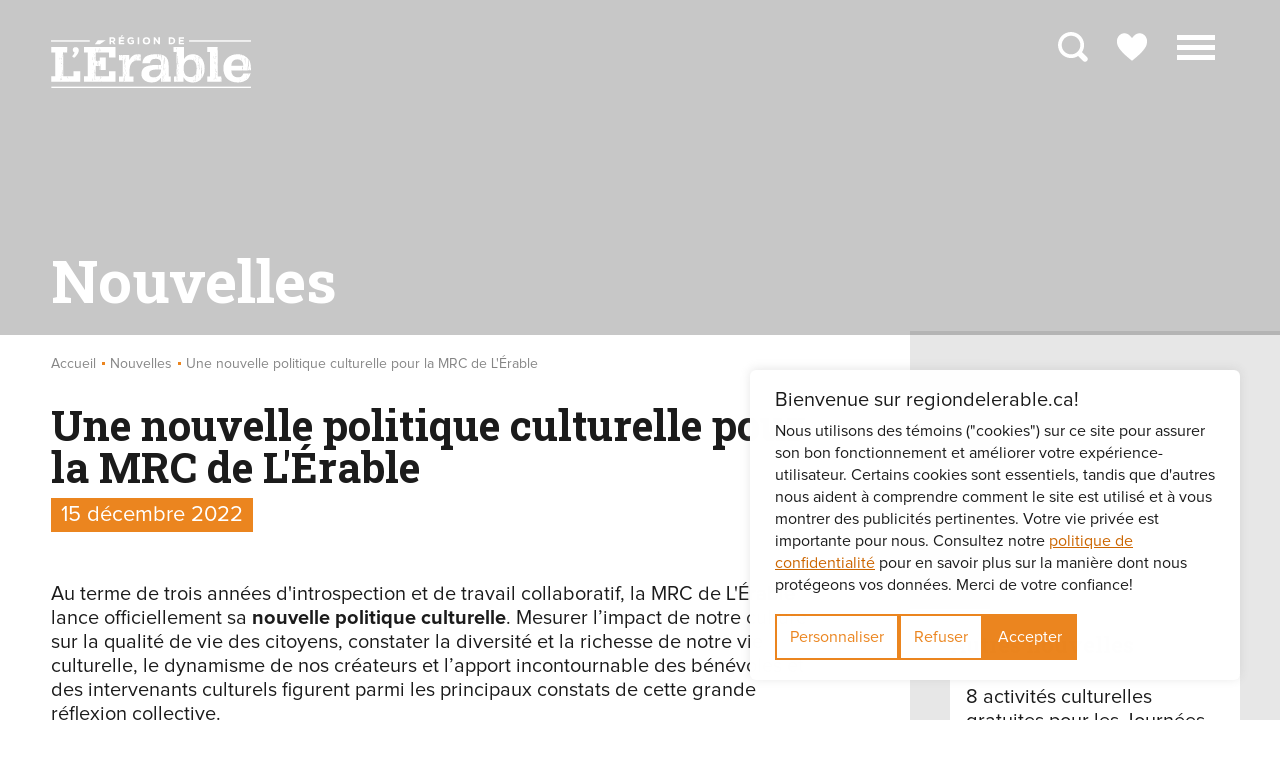

--- FILE ---
content_type: text/html; charset=utf-8
request_url: https://www.regiondelerable.ca/fr/nouvelles/237/une-nouvelle-politique-culturelle-pour-la-mrc-de-l-erable
body_size: 10665
content:

<!DOCTYPE html>
<html>
<head>
    <!-- Google Tag Manager -->
    <script type="text/javascript">
        window.dataLayer = window.dataLayer || [];
        function gtag() { dataLayer.push(arguments); }

        if (localStorage.getItem('gtm_consent_preferences') === null) {
            gtag('consent', 'default', {
                'ad_user_data': 'denied',
                'ad_storage': 'denied',
                'analytics_storage': 'denied',
                'functionality_storage': 'denied',
                'personalization_storage': 'denied',
                'security_storage': 'denied',
                'ad_personalization': 'denied'
            });
        } else {
            gtag('consent', 'default', JSON.parse(localStorage.getItem('gtm_consent_preferences')));
        }
    </script>
    <script>
        (function (w, d, s, l, i) {
            w[l] = w[l] || []; w[l].push({
                'gtm.start':
                    new Date().getTime(), event: 'gtm.js'
            }); var f = d.getElementsByTagName(s)[0],
                j = d.createElement(s), dl = l != 'dataLayer' ? '&l=' + l : ''; j.async = true; j.src =
                    'https://www.googletagmanager.com/gtm.js?id=' + i + dl; f.parentNode.insertBefore(j, f);
        })(window, document, 'script', 'dataLayer', 'GTM-KDNLW3K');
    </script>
    <!-- End Google Tag Manager -->

    <base href="/" />
    <title>Une nouvelle politique culturelle pour la MRC de L&#x27;&#xC9;rable | Visitez la R&#xE9;gion de L&#x2019;&#xC9;rable</title>


    <meta name="viewport" content="width=device-width, initial-scale=1.0" />

    <link rel="apple-touch-icon" sizes="180x180" href="/assets/images/favicons/apple-touch-icon.png">
    <link rel="icon" type="image/png" sizes="32x32" href="/assets/images/favicons/favicon-32x32.png">
    <link rel="icon" type="image/png" sizes="16x16" href="/assets/images/favicons/favicon-16x16.png">
    <link rel="manifest" href="/assets/images/favicons/site.webmanifest">
    <link rel="mask-icon" href="/assets/images/favicons/safari-pinned-tab.svg" color="#45abae">
    <link rel="shortcut icon" href="/assets/images/favicons/favicon.ico">
    <meta name="msapplication-TileColor" content="#ffffff">
    <meta name="msapplication-config" content="/assets/images/favicons/browserconfig.xml">
    <meta name="theme-color" content="#ffffff">

    <meta property="og:title" content="Une nouvelle politique culturelle pour la MRC de L&#x27;&#xC9;rable" />
    <meta property="og:type" content="website" />
    <meta property="og:url" content="https://www.regiondelerable.ca/fr/nouvelles/237/une-nouvelle-politique-culturelle-pour-la-mrc-de-l-erable" />
    <meta property="og:site_name" content="Visitez la R&#xE9;gion de L&#x2019;&#xC9;rable" />
    <meta property="og:description" content="Au terme de trois ann&#xE9;es d&#x27;introspection et de travail collaboratif, la MRC de L&#x27;&#xC9;rable lance officiellement sa nouvelle politique culturelle." />
    <meta property="og:locale" content="fr_CA" />
    <meta property="og:locale:alternate" content="en_US" />
    <meta property="og:image" content="https://www.regiondelerable.ca/Fichiers/84034cbf-1fec-e811-8129-00155d09650f/Entities/ef8319c1-ab74-48bd-b39d-555b4197318f/sop7715.jpg" />

    <meta name="twitter:card" content="summary_large_image" />
    <meta name="twitter:title" content="Une nouvelle politique culturelle pour la MRC de L&#x27;&#xC9;rable" />
    <meta name="twitter:description" content="Au terme de trois ann&#xE9;es d&#x27;introspection et de travail collaboratif, la MRC de L&#x27;&#xC9;rable lance officiellement sa nouvelle politique culturelle." />
    <meta name="twitter:image" content="https://www.regiondelerable.ca/Fichiers/84034cbf-1fec-e811-8129-00155d09650f/Entities/ef8319c1-ab74-48bd-b39d-555b4197318f/sop7715.jpg" />

    <meta name="author" content="Visitez la R&#xE9;gion de L&#x2019;&#xC9;rable" />
    <meta name="generator" content="LANEC Solutions Web" />
    <meta name="description" content="Au terme de trois ann&#xE9;es d&#x27;introspection et de travail collaboratif, la MRC de L&#x27;&#xC9;rable lance officiellement sa nouvelle politique culturelle." />

    <link href="https://fonts.googleapis.com/css?family=Roboto+Slab:400,700" rel="stylesheet">
    <meta name="facebook-domain-verification" content="yzjpul7mnelpzkwyx2u4jq2lvpao6y" />

        <link href="/styles.css?v=Skv4DNUjjj6lUoxHsZp2H3AJTOd7vWbmN8Vt1pPELwM" rel="stylesheet" type="text/css">

    <!-- Facebook Pixel Code -->
    <script>
        !function (f, b, e, v, n, t, s) {
            if (f.fbq) return; n = f.fbq = function () {
                n.callMethod ?
                    n.callMethod.apply(n, arguments) : n.queue.push(arguments)
            };
            if (!f._fbq) f._fbq = n; n.push = n; n.loaded = !0; n.version = '2.0';
            n.queue = []; t = b.createElement(e); t.async = !0;
            t.src = v; s = b.getElementsByTagName(e)[0];
            s.parentNode.insertBefore(t, s)
        }(window, document, 'script',
            'https://connect.facebook.net/en_US/fbevents.js');
        fbq('init', '2516244048702630');
        fbq('track', 'PageView');


    </script>
    <noscript>
        <img height="1" width="1"
             src="https://www.facebook.com/tr?id=2516244048702630&ev=PageView
&noscript=1" />
    </noscript>
    <!-- End Facebook Pixel Code -->
</head>
<body>
    <!-- Google Tag Manager (noscript) -->
    <noscript>
        <iframe src="https://www.googletagmanager.com/ns.html?id=GTM-KDNLW3K"
                height="0" width="0" style="display:none;visibility:hidden"></iframe>
    </noscript>
    <!-- End Google Tag Manager (noscript) -->

    <div class="erreur_IE" style="display: none;">
        <p class="description">Votre navigateur Internet est <a href="https://www.microsoft.com/fr-ca/microsoft-365/windows/end-of-ie-support" target="_blank" style="text-decoration: none;">désuet</a>. Pour consulter ce site Web, nous vous suggérons d'utiliser ces navigateurs :</p>
        <ul>
            <li><a href="https://www.google.com/intl/fr/chrome/" target="_blank"><img src="/assets/images/logos/chrome.png" alt="Google Chrome" /></a></li>
            <li><a href="https://www.mozilla.org/fr/firefox/new/" target="_blank"><img src="/assets/images/logos/firefox.png" alt="Firefox" /></a></li>
            <li><a href="https://www.microsoft.com/fr-ca/windows/microsoft-edge" target="_blank"><img src="/assets/images/logos/edge.png" alt="Microsoft Edge" /></a></li>
        </ul>
    </div>
    <script>
        window['TRANSFER_CACHE'] = {"selectedParent":{"phone":{},"noFeePhone":{},"excludeKeyWords":false,"excludeMeta":false,"excludeMainPicture":false,"id":"c87939e8-28ec-e811-8129-00155d09650f","siteId":"56be911c-20ec-e811-8129-00155d09650f","entityModuleId":"0e131ab1-f4a1-e611-80f4-00155d09650f","action":0,"isSearchable":true,"visibleChildren":[],"order":0,"fullUrl":{"fr":"/fr/nouvelles","en":"/en"},"actionUrl":{"fr":"/fr/nouvelles","en":"/en"},"redirectUrlTarget":"_self","name":{"fr":"Nouvelles","en":""},"alias":{"fr":"nouvelles","en":""},"mainPicture":"20150122-164209-richtone-hdr.jpg","publishInfos":{"isPublished":true,"isDraft":false,"dateMiseEnLigne":"2025-11-12T20:39:00.9Z","isHighlighted":false,"isVisibleInMenus":true,"hasSharingButtons":false,"isOnline":true,"isPlanned":false}},"siteViewModel":{"siteId":"56be911c-20ec-e811-8129-00155d09650f","name":{"fr":"MRC de l'Érable","en":"MRC de l'Érable"},"alias":{"fr":"fr","en":"en"},"menus":[{"id":"902acb9a-20ec-e811-8129-00155d09650f","name":{"fr":"Page d'accueil","en":"Home page"},"alias":{"fr":"home","en":"home"},"action":0,"setAliasInContentURL":false,"excludeVisibleItems":false,"items":[{"excludeKeyWords":false,"excludeMeta":false,"excludeMainPicture":false,"id":"9bfab0b5-28ec-e811-8129-00155d09650f","siteId":"56be911c-20ec-e811-8129-00155d09650f","action":4,"children":[{"excludeKeyWords":false,"excludeMeta":false,"excludeMainPicture":false,"id":"43cb3e07-deec-e811-8129-00155d09650f","parentId":"9bfab0b5-28ec-e811-8129-00155d09650f","siteId":"56be911c-20ec-e811-8129-00155d09650f","action":0,"isSearchable":true,"visibleChildren":[],"order":1,"customPartialView":"partialEnteteTemplate","fullUrl":{"fr":"/fr#entete","en":"/en"},"actionUrl":{"fr":"/fr#entete","en":"/en"},"redirectUrl":{"fr":"","en":""},"redirectUrlTarget":"_self","languageAvailability":{"fr":true,"en":false},"name":{"fr":"Entête","en":""},"alias":{"fr":"entete","en":""},"meta":{"fr":"L'Érable à votre goût!","en":""},"keyWords":{"fr":"","en":""},"mainPicture":"bg-page-culture.jpg","publishInfos":{"isPublished":true,"isDraft":false,"dateMiseEnLigne":"2023-11-28T20:53:26.437Z","isHighlighted":false,"isVisibleInMenus":true,"hasSharingButtons":false,"isOnline":true,"isPlanned":false}},{"excludeKeyWords":false,"excludeMeta":false,"excludeMainPicture":false,"id":"44cb3e07-deec-e811-8129-00155d09650f","parentId":"9bfab0b5-28ec-e811-8129-00155d09650f","siteId":"56be911c-20ec-e811-8129-00155d09650f","action":0,"isSearchable":true,"visibleChildren":[],"order":2,"fullUrl":{"fr":"/fr#nos-experiences-incontournables","en":"/en"},"actionUrl":{"fr":"/fr#nos-experiences-incontournables","en":"/en"},"redirectUrl":{"fr":"","en":""},"redirectUrlTarget":"_self","languageAvailability":{"fr":true,"en":false},"name":{"fr":"Nos expériences incontournables","en":""},"alias":{"fr":"nos-experiences-incontournables","en":""},"meta":{"fr":"La région de L'Érable, à votre goût! Vivez l'expérience qui vous correspond.","en":""},"keyWords":{"fr":"","en":""},"publishInfos":{"isPublished":true,"isDraft":false,"dateMiseEnLigne":"2025-11-12T20:59:19.647Z","isHighlighted":false,"isVisibleInMenus":true,"hasSharingButtons":false,"isOnline":true,"isPlanned":false}},{"excludeKeyWords":false,"excludeMeta":false,"excludeMainPicture":false,"id":"c37939e8-28ec-e811-8129-00155d09650f","parentId":"9bfab0b5-28ec-e811-8129-00155d09650f","siteId":"56be911c-20ec-e811-8129-00155d09650f","action":0,"isSearchable":true,"visibleChildren":[],"order":3,"customPartialView":"partialAccueilEvenements","fullUrl":{"fr":"/fr#prochains-evenements","en":"/en"},"actionUrl":{"fr":"/fr#prochains-evenements","en":"/en"},"redirectUrlTarget":"_self","languageAvailability":{"fr":true,"en":false},"name":{"fr":"Prochains événements","en":""},"alias":{"fr":"prochains-evenements","en":""},"meta":{"fr":"Parcourez le calendrier officiel des événements et des activités touristiques et culturelles de la région de L’Érable. ","en":""},"publishInfos":{"isPublished":true,"isDraft":false,"dateMiseEnLigne":"2020-04-28T17:41:04.977Z","isHighlighted":false,"isVisibleInMenus":true,"hasSharingButtons":false,"isOnline":true,"isPlanned":false}},{"excludeKeyWords":false,"excludeMeta":false,"excludeMainPicture":false,"id":"0ee96621-deec-e811-8129-00155d09650f","parentId":"9bfab0b5-28ec-e811-8129-00155d09650f","siteId":"56be911c-20ec-e811-8129-00155d09650f","action":0,"isSearchable":true,"visibleChildren":[],"order":4,"fullUrl":{"fr":"/fr#on-cultive-votre-gout-de-rester-plus-longtemps","en":"/en"},"actionUrl":{"fr":"/fr#on-cultive-votre-gout-de-rester-plus-longtemps","en":"/en"},"redirectUrl":{"fr":"","en":""},"redirectUrlTarget":"_self","languageAvailability":{"fr":true,"en":false},"name":{"fr":"On cultive votre goût de rester plus longtemps...","en":""},"alias":{"fr":"on-cultive-votre-gout-de-rester-plus-longtemps","en":""},"meta":{"fr":"On cultive votre goût... de rester plus longtemps!","en":""},"keyWords":{"fr":"","en":""},"mainPicture":"bg-page-culture.jpg","publishInfos":{"isPublished":true,"isDraft":false,"dateMiseEnLigne":"2021-02-03T19:29:37.693Z","isHighlighted":false,"isVisibleInMenus":true,"hasSharingButtons":false,"isOnline":true,"isPlanned":false}}],"isSearchable":true,"visibleChildren":[{"excludeKeyWords":false,"excludeMeta":false,"excludeMainPicture":false,"id":"43cb3e07-deec-e811-8129-00155d09650f","parentId":"9bfab0b5-28ec-e811-8129-00155d09650f","siteId":"56be911c-20ec-e811-8129-00155d09650f","action":0,"isSearchable":true,"visibleChildren":[],"order":1,"customPartialView":"partialEnteteTemplate","fullUrl":{"fr":"/fr#entete","en":"/en"},"actionUrl":{"fr":"/fr#entete","en":"/en"},"redirectUrl":{"fr":"","en":""},"redirectUrlTarget":"_self","languageAvailability":{"fr":true,"en":false},"name":{"fr":"Entête","en":""},"alias":{"fr":"entete","en":""},"meta":{"fr":"L'Érable à votre goût!","en":""},"keyWords":{"fr":"","en":""},"mainPicture":"bg-page-culture.jpg","publishInfos":{"isPublished":true,"isDraft":false,"dateMiseEnLigne":"2023-11-28T20:53:26.437Z","isHighlighted":false,"isVisibleInMenus":true,"hasSharingButtons":false,"isOnline":true,"isPlanned":false}},{"excludeKeyWords":false,"excludeMeta":false,"excludeMainPicture":false,"id":"44cb3e07-deec-e811-8129-00155d09650f","parentId":"9bfab0b5-28ec-e811-8129-00155d09650f","siteId":"56be911c-20ec-e811-8129-00155d09650f","action":0,"isSearchable":true,"visibleChildren":[],"order":2,"fullUrl":{"fr":"/fr#nos-experiences-incontournables","en":"/en"},"actionUrl":{"fr":"/fr#nos-experiences-incontournables","en":"/en"},"redirectUrl":{"fr":"","en":""},"redirectUrlTarget":"_self","languageAvailability":{"fr":true,"en":false},"name":{"fr":"Nos expériences incontournables","en":""},"alias":{"fr":"nos-experiences-incontournables","en":""},"meta":{"fr":"La région de L'Érable, à votre goût! Vivez l'expérience qui vous correspond.","en":""},"keyWords":{"fr":"","en":""},"publishInfos":{"isPublished":true,"isDraft":false,"dateMiseEnLigne":"2025-11-12T20:59:19.647Z","isHighlighted":false,"isVisibleInMenus":true,"hasSharingButtons":false,"isOnline":true,"isPlanned":false}},{"excludeKeyWords":false,"excludeMeta":false,"excludeMainPicture":false,"id":"c37939e8-28ec-e811-8129-00155d09650f","parentId":"9bfab0b5-28ec-e811-8129-00155d09650f","siteId":"56be911c-20ec-e811-8129-00155d09650f","action":0,"isSearchable":true,"visibleChildren":[],"order":3,"customPartialView":"partialAccueilEvenements","fullUrl":{"fr":"/fr#prochains-evenements","en":"/en"},"actionUrl":{"fr":"/fr#prochains-evenements","en":"/en"},"redirectUrlTarget":"_self","languageAvailability":{"fr":true,"en":false},"name":{"fr":"Prochains événements","en":""},"alias":{"fr":"prochains-evenements","en":""},"meta":{"fr":"Parcourez le calendrier officiel des événements et des activités touristiques et culturelles de la région de L’Érable. ","en":""},"publishInfos":{"isPublished":true,"isDraft":false,"dateMiseEnLigne":"2020-04-28T17:41:04.977Z","isHighlighted":false,"isVisibleInMenus":true,"hasSharingButtons":false,"isOnline":true,"isPlanned":false}},{"excludeKeyWords":false,"excludeMeta":false,"excludeMainPicture":false,"id":"0ee96621-deec-e811-8129-00155d09650f","parentId":"9bfab0b5-28ec-e811-8129-00155d09650f","siteId":"56be911c-20ec-e811-8129-00155d09650f","action":0,"isSearchable":true,"visibleChildren":[],"order":4,"fullUrl":{"fr":"/fr#on-cultive-votre-gout-de-rester-plus-longtemps","en":"/en"},"actionUrl":{"fr":"/fr#on-cultive-votre-gout-de-rester-plus-longtemps","en":"/en"},"redirectUrl":{"fr":"","en":""},"redirectUrlTarget":"_self","languageAvailability":{"fr":true,"en":false},"name":{"fr":"On cultive votre goût de rester plus longtemps...","en":""},"alias":{"fr":"on-cultive-votre-gout-de-rester-plus-longtemps","en":""},"meta":{"fr":"On cultive votre goût... de rester plus longtemps!","en":""},"keyWords":{"fr":"","en":""},"mainPicture":"bg-page-culture.jpg","publishInfos":{"isPublished":true,"isDraft":false,"dateMiseEnLigne":"2021-02-03T19:29:37.693Z","isHighlighted":false,"isVisibleInMenus":true,"hasSharingButtons":false,"isOnline":true,"isPlanned":false}}],"order":0,"fullUrl":{"fr":"/fr","en":"/en"},"actionUrl":{"fr":"/fr","en":"/en"},"redirectUrl":{"fr":"","en":""},"redirectUrlTarget":"_self","languageAvailability":{"fr":true,"en":false},"name":{"fr":"Accueil","en":""},"alias":{"fr":"accueil","en":""},"meta":{"fr":"Vivez l'expérience de la région de L'Érable! Située au Centre-du-Québec, L'Érable vous offre une multitude d'activités touristiques et culturelles. Interprétation du bronze, horizons de 50 km avec un immense parc éolien, randonnée pédestre, piste cyclable de 77 km, et encore plus! ","en":""},"keyWords":{"fr":"","en":""},"publishInfos":{"isPublished":true,"isDraft":false,"dateMiseEnLigne":"2021-12-20T21:16:19.957Z","isHighlighted":false,"isVisibleInMenus":true,"hasSharingButtons":false,"isOnline":true,"isPlanned":false}}],"visibleItems":[{"excludeKeyWords":false,"excludeMeta":false,"excludeMainPicture":false,"id":"9bfab0b5-28ec-e811-8129-00155d09650f","siteId":"56be911c-20ec-e811-8129-00155d09650f","action":4,"children":[{"excludeKeyWords":false,"excludeMeta":false,"excludeMainPicture":false,"id":"43cb3e07-deec-e811-8129-00155d09650f","parentId":"9bfab0b5-28ec-e811-8129-00155d09650f","siteId":"56be911c-20ec-e811-8129-00155d09650f","action":0,"isSearchable":true,"visibleChildren":[],"order":1,"customPartialView":"partialEnteteTemplate","fullUrl":{"fr":"/fr#entete","en":"/en"},"actionUrl":{"fr":"/fr#entete","en":"/en"},"redirectUrl":{"fr":"","en":""},"redirectUrlTarget":"_self","languageAvailability":{"fr":true,"en":false},"name":{"fr":"Entête","en":""},"alias":{"fr":"entete","en":""},"meta":{"fr":"L'Érable à votre goût!","en":""},"keyWords":{"fr":"","en":""},"mainPicture":"bg-page-culture.jpg","publishInfos":{"isPublished":true,"isDraft":false,"dateMiseEnLigne":"2023-11-28T20:53:26.437Z","isHighlighted":false,"isVisibleInMenus":true,"hasSharingButtons":false,"isOnline":true,"isPlanned":false}},{"excludeKeyWords":false,"excludeMeta":false,"excludeMainPicture":false,"id":"44cb3e07-deec-e811-8129-00155d09650f","parentId":"9bfab0b5-28ec-e811-8129-00155d09650f","siteId":"56be911c-20ec-e811-8129-00155d09650f","action":0,"isSearchable":true,"visibleChildren":[],"order":2,"fullUrl":{"fr":"/fr#nos-experiences-incontournables","en":"/en"},"actionUrl":{"fr":"/fr#nos-experiences-incontournables","en":"/en"},"redirectUrl":{"fr":"","en":""},"redirectUrlTarget":"_self","languageAvailability":{"fr":true,"en":false},"name":{"fr":"Nos expériences incontournables","en":""},"alias":{"fr":"nos-experiences-incontournables","en":""},"meta":{"fr":"La région de L'Érable, à votre goût! Vivez l'expérience qui vous correspond.","en":""},"keyWords":{"fr":"","en":""},"publishInfos":{"isPublished":true,"isDraft":false,"dateMiseEnLigne":"2025-11-12T20:59:19.647Z","isHighlighted":false,"isVisibleInMenus":true,"hasSharingButtons":false,"isOnline":true,"isPlanned":false}},{"excludeKeyWords":false,"excludeMeta":false,"excludeMainPicture":false,"id":"c37939e8-28ec-e811-8129-00155d09650f","parentId":"9bfab0b5-28ec-e811-8129-00155d09650f","siteId":"56be911c-20ec-e811-8129-00155d09650f","action":0,"isSearchable":true,"visibleChildren":[],"order":3,"customPartialView":"partialAccueilEvenements","fullUrl":{"fr":"/fr#prochains-evenements","en":"/en"},"actionUrl":{"fr":"/fr#prochains-evenements","en":"/en"},"redirectUrlTarget":"_self","languageAvailability":{"fr":true,"en":false},"name":{"fr":"Prochains événements","en":""},"alias":{"fr":"prochains-evenements","en":""},"meta":{"fr":"Parcourez le calendrier officiel des événements et des activités touristiques et culturelles de la région de L’Érable. ","en":""},"publishInfos":{"isPublished":true,"isDraft":false,"dateMiseEnLigne":"2020-04-28T17:41:04.977Z","isHighlighted":false,"isVisibleInMenus":true,"hasSharingButtons":false,"isOnline":true,"isPlanned":false}},{"excludeKeyWords":false,"excludeMeta":false,"excludeMainPicture":false,"id":"0ee96621-deec-e811-8129-00155d09650f","parentId":"9bfab0b5-28ec-e811-8129-00155d09650f","siteId":"56be911c-20ec-e811-8129-00155d09650f","action":0,"isSearchable":true,"visibleChildren":[],"order":4,"fullUrl":{"fr":"/fr#on-cultive-votre-gout-de-rester-plus-longtemps","en":"/en"},"actionUrl":{"fr":"/fr#on-cultive-votre-gout-de-rester-plus-longtemps","en":"/en"},"redirectUrl":{"fr":"","en":""},"redirectUrlTarget":"_self","languageAvailability":{"fr":true,"en":false},"name":{"fr":"On cultive votre goût de rester plus longtemps...","en":""},"alias":{"fr":"on-cultive-votre-gout-de-rester-plus-longtemps","en":""},"meta":{"fr":"On cultive votre goût... de rester plus longtemps!","en":""},"keyWords":{"fr":"","en":""},"mainPicture":"bg-page-culture.jpg","publishInfos":{"isPublished":true,"isDraft":false,"dateMiseEnLigne":"2021-02-03T19:29:37.693Z","isHighlighted":false,"isVisibleInMenus":true,"hasSharingButtons":false,"isOnline":true,"isPlanned":false}}],"isSearchable":true,"visibleChildren":[{"excludeKeyWords":false,"excludeMeta":false,"excludeMainPicture":false,"id":"43cb3e07-deec-e811-8129-00155d09650f","parentId":"9bfab0b5-28ec-e811-8129-00155d09650f","siteId":"56be911c-20ec-e811-8129-00155d09650f","action":0,"isSearchable":true,"visibleChildren":[],"order":1,"customPartialView":"partialEnteteTemplate","fullUrl":{"fr":"/fr#entete","en":"/en"},"actionUrl":{"fr":"/fr#entete","en":"/en"},"redirectUrl":{"fr":"","en":""},"redirectUrlTarget":"_self","languageAvailability":{"fr":true,"en":false},"name":{"fr":"Entête","en":""},"alias":{"fr":"entete","en":""},"meta":{"fr":"L'Érable à votre goût!","en":""},"keyWords":{"fr":"","en":""},"mainPicture":"bg-page-culture.jpg","publishInfos":{"isPublished":true,"isDraft":false,"dateMiseEnLigne":"2023-11-28T20:53:26.437Z","isHighlighted":false,"isVisibleInMenus":true,"hasSharingButtons":false,"isOnline":true,"isPlanned":false}},{"excludeKeyWords":false,"excludeMeta":false,"excludeMainPicture":false,"id":"44cb3e07-deec-e811-8129-00155d09650f","parentId":"9bfab0b5-28ec-e811-8129-00155d09650f","siteId":"56be911c-20ec-e811-8129-00155d09650f","action":0,"isSearchable":true,"visibleChildren":[],"order":2,"fullUrl":{"fr":"/fr#nos-experiences-incontournables","en":"/en"},"actionUrl":{"fr":"/fr#nos-experiences-incontournables","en":"/en"},"redirectUrl":{"fr":"","en":""},"redirectUrlTarget":"_self","languageAvailability":{"fr":true,"en":false},"name":{"fr":"Nos expériences incontournables","en":""},"alias":{"fr":"nos-experiences-incontournables","en":""},"meta":{"fr":"La région de L'Érable, à votre goût! Vivez l'expérience qui vous correspond.","en":""},"keyWords":{"fr":"","en":""},"publishInfos":{"isPublished":true,"isDraft":false,"dateMiseEnLigne":"2025-11-12T20:59:19.647Z","isHighlighted":false,"isVisibleInMenus":true,"hasSharingButtons":false,"isOnline":true,"isPlanned":false}},{"excludeKeyWords":false,"excludeMeta":false,"excludeMainPicture":false,"id":"c37939e8-28ec-e811-8129-00155d09650f","parentId":"9bfab0b5-28ec-e811-8129-00155d09650f","siteId":"56be911c-20ec-e811-8129-00155d09650f","action":0,"isSearchable":true,"visibleChildren":[],"order":3,"customPartialView":"partialAccueilEvenements","fullUrl":{"fr":"/fr#prochains-evenements","en":"/en"},"actionUrl":{"fr":"/fr#prochains-evenements","en":"/en"},"redirectUrlTarget":"_self","languageAvailability":{"fr":true,"en":false},"name":{"fr":"Prochains événements","en":""},"alias":{"fr":"prochains-evenements","en":""},"meta":{"fr":"Parcourez le calendrier officiel des événements et des activités touristiques et culturelles de la région de L’Érable. ","en":""},"publishInfos":{"isPublished":true,"isDraft":false,"dateMiseEnLigne":"2020-04-28T17:41:04.977Z","isHighlighted":false,"isVisibleInMenus":true,"hasSharingButtons":false,"isOnline":true,"isPlanned":false}},{"excludeKeyWords":false,"excludeMeta":false,"excludeMainPicture":false,"id":"0ee96621-deec-e811-8129-00155d09650f","parentId":"9bfab0b5-28ec-e811-8129-00155d09650f","siteId":"56be911c-20ec-e811-8129-00155d09650f","action":0,"isSearchable":true,"visibleChildren":[],"order":4,"fullUrl":{"fr":"/fr#on-cultive-votre-gout-de-rester-plus-longtemps","en":"/en"},"actionUrl":{"fr":"/fr#on-cultive-votre-gout-de-rester-plus-longtemps","en":"/en"},"redirectUrl":{"fr":"","en":""},"redirectUrlTarget":"_self","languageAvailability":{"fr":true,"en":false},"name":{"fr":"On cultive votre goût de rester plus longtemps...","en":""},"alias":{"fr":"on-cultive-votre-gout-de-rester-plus-longtemps","en":""},"meta":{"fr":"On cultive votre goût... de rester plus longtemps!","en":""},"keyWords":{"fr":"","en":""},"mainPicture":"bg-page-culture.jpg","publishInfos":{"isPublished":true,"isDraft":false,"dateMiseEnLigne":"2021-02-03T19:29:37.693Z","isHighlighted":false,"isVisibleInMenus":true,"hasSharingButtons":false,"isOnline":true,"isPlanned":false}}],"order":0,"fullUrl":{"fr":"/fr","en":"/en"},"actionUrl":{"fr":"/fr","en":"/en"},"redirectUrl":{"fr":"","en":""},"redirectUrlTarget":"_self","languageAvailability":{"fr":true,"en":false},"name":{"fr":"Accueil","en":""},"alias":{"fr":"accueil","en":""},"meta":{"fr":"Vivez l'expérience de la région de L'Érable! Située au Centre-du-Québec, L'Érable vous offre une multitude d'activités touristiques et culturelles. Interprétation du bronze, horizons de 50 km avec un immense parc éolien, randonnée pédestre, piste cyclable de 77 km, et encore plus! ","en":""},"keyWords":{"fr":"","en":""},"publishInfos":{"isPublished":true,"isDraft":false,"dateMiseEnLigne":"2021-12-20T21:16:19.957Z","isHighlighted":false,"isVisibleInMenus":true,"hasSharingButtons":false,"isOnline":true,"isPlanned":false}}],"fullUrl":{"fr":"/fr","en":"/en"},"actionUrl":{"fr":"/fr","en":"/en"}},{"id":"922acb9a-20ec-e811-8129-00155d09650f","name":{"fr":"Menu principal","en":"Main menu"},"alias":{"fr":"main","en":"main"},"action":0,"setAliasInContentURL":false,"excludeVisibleItems":false,"items":[{"excludeKeyWords":false,"excludeMeta":false,"excludeMainPicture":false,"id":"9cfab0b5-28ec-e811-8129-00155d09650f","siteId":"56be911c-20ec-e811-8129-00155d09650f","entityModuleId":"0e8aed6b-0fdc-e611-80f8-00155d09650f","action":0,"isSearchable":true,"entityModuleListingComponent":"GeneriqueListingComponent","entityModuleEntityComponent":"GeneriqueEntityComponent","visibleChildren":[],"order":5,"fullUrl":{"fr":"/fr/activites","en":"/en"},"actionUrl":{"fr":"/fr/activites","en":"/en"},"redirectUrl":{"fr":"","en":""},"redirectUrlTarget":"_self","languageAvailability":{"fr":true,"en":false},"name":{"fr":"Activités","en":""},"alias":{"fr":"activites","en":""},"meta":{"fr":"Planifiez vos prochaines activités dans la région de L’Érable : plein air, découverte de produits locaux, festivals, musées, activités familiales et encore plus!","en":""},"keyWords":{"fr":"","en":""},"mainPicture":"parc-regional-des-grandes-coulees-hiver-credit-kim-roberge-21.jpg","publishInfos":{"isPublished":true,"isDraft":false,"dateMiseEnLigne":"2025-11-11T20:09:12.733Z","isHighlighted":false,"isVisibleInMenus":true,"hasSharingButtons":false,"isOnline":true,"isPlanned":false}},{"excludeKeyWords":false,"excludeMeta":false,"excludeMainPicture":false,"id":"c47939e8-28ec-e811-8129-00155d09650f","siteId":"56be911c-20ec-e811-8129-00155d09650f","entityModuleId":"0e9aed6b-0fdc-e611-80f8-00155d09650f","action":0,"isSearchable":true,"entityModuleListingComponent":"GeneriqueListingComponent","entityModuleEntityComponent":"GeneriqueEntityComponent","visibleChildren":[],"order":6,"fullUrl":{"fr":"/fr/restaurants","en":"/en"},"actionUrl":{"fr":"/fr/restaurants","en":"/en"},"redirectUrl":{"fr":"","en":""},"redirectUrlTarget":"_self","languageAvailability":{"fr":true,"en":false},"name":{"fr":"Restaurants","en":""},"alias":{"fr":"restaurants","en":""},"meta":{"fr":"Vous cherchez un bon restaurant dans la région de L’Érable ? Trouvez-le ici.","en":""},"keyWords":{"fr":"","en":""},"mainPicture":"manoirlacwilliamhiver-6162.jpg","publishInfos":{"isPublished":true,"isDraft":false,"dateMiseEnLigne":"2022-06-29T12:46:40.387Z","isHighlighted":false,"isVisibleInMenus":true,"hasSharingButtons":false,"isOnline":true,"isPlanned":false}},{"excludeKeyWords":false,"excludeMeta":false,"excludeMainPicture":false,"id":"c57939e8-28ec-e811-8129-00155d09650f","siteId":"56be911c-20ec-e811-8129-00155d09650f","entityModuleId":"0e10ed6b-0fdc-e611-80f8-00155d09650f","action":0,"isSearchable":true,"entityModuleListingComponent":"GeneriqueListingComponent","entityModuleEntityComponent":"GeneriqueEntityComponent","visibleChildren":[],"order":7,"fullUrl":{"fr":"/fr/hebergements","en":"/en"},"actionUrl":{"fr":"/fr/hebergements","en":"/en"},"redirectUrl":{"fr":"","en":""},"redirectUrlTarget":"_self","languageAvailability":{"fr":true,"en":false},"name":{"fr":"Hébergements","en":""},"alias":{"fr":"hebergements","en":""},"meta":{"fr":"Planifiez votre hébergement dans la région de L’Érable : hôtels, motels, gîtes, campings et plus!","en":""},"keyWords":{"fr":"","en":""},"mainPicture":"xtzx4772.jpg","publishInfos":{"isPublished":true,"isDraft":false,"dateMiseEnLigne":"2023-04-14T14:09:35.047Z","isHighlighted":false,"isVisibleInMenus":true,"hasSharingButtons":false,"isOnline":true,"isPlanned":false}},{"excludeKeyWords":false,"excludeMeta":false,"excludeMainPicture":false,"id":"c67939e8-28ec-e811-8129-00155d09650f","siteId":"56be911c-20ec-e811-8129-00155d09650f","entityModuleId":"0e8aed6b-0fdc-e611-80f8-00155d09650f","action":0,"isSearchable":true,"entityModuleListingComponent":"GeneriqueListingComponent","entityModuleEntityComponent":"GeneriqueEntityComponent","visibleChildren":[],"order":8,"fullUrl":{"fr":"/fr/evenements","en":"/en"},"actionUrl":{"fr":"/fr/evenements","en":"/en"},"redirectUrl":{"fr":"","en":""},"redirectUrlTarget":"_self","languageAvailability":{"fr":true,"en":false},"name":{"fr":"Événements","en":""},"alias":{"fr":"evenements","en":""},"meta":{"fr":"Parcourez le calendrier officiel des événements et activités touristiques et culturelles de la région de L’Érable. ","en":""},"keyWords":{"fr":"","en":""},"mainPicture":"bg-page-culture.jpg","publishInfos":{"isPublished":true,"isDraft":false,"dateMiseEnLigne":"2022-06-29T12:46:54.993Z","isHighlighted":false,"isVisibleInMenus":true,"hasSharingButtons":false,"isOnline":true,"isPlanned":false}},{"excludeKeyWords":false,"excludeMeta":false,"excludeMainPicture":false,"id":"c77939e8-28ec-e811-8129-00155d09650f","siteId":"56be911c-20ec-e811-8129-00155d09650f","entityModuleId":"3fe9e522-a8ba-e911-9b77-00155da78728","action":0,"isSearchable":true,"entityModuleListingComponent":"GeneriqueListingComponent","entityModuleEntityComponent":"GeneriqueEntityComponent","visibleChildren":[],"order":9,"fullUrl":{"fr":"/fr/forfaits","en":"/en"},"actionUrl":{"fr":"/fr/forfaits","en":"/en"},"redirectUrl":{"fr":"","en":""},"redirectUrlTarget":"_self","languageAvailability":{"fr":true,"en":false},"name":{"fr":"Forfaits","en":""},"alias":{"fr":"forfaits","en":""},"meta":{"fr":"Trouvez le forfait parfait pour votre prochaine visite dans L'Érable.","en":""},"keyWords":{"fr":"","en":""},"mainPicture":"exposeimage-00906-edit.jpg","publishInfos":{"isPublished":true,"isDraft":false,"dateMiseEnLigne":"2022-06-29T12:47:02.41Z","isHighlighted":false,"isVisibleInMenus":true,"hasSharingButtons":false,"isOnline":true,"isPlanned":false}},{"excludeKeyWords":false,"excludeMeta":false,"excludeMainPicture":false,"id":"0792e81c-faec-e811-8129-00155d09650f","siteId":"56be911c-20ec-e811-8129-00155d09650f","action":0,"isSearchable":true,"visibleChildren":[],"order":10,"fullUrl":{"fr":"/fr/groupes","en":"/en"},"actionUrl":{"fr":"/fr/groupes","en":"/en"},"redirectUrl":{"fr":"","en":""},"redirectUrlTarget":"_self","languageAvailability":{"fr":true,"en":false},"name":{"fr":"Groupes","en":""},"alias":{"fr":"groupes","en":""},"meta":{"fr":"Vous souhaitez organiser une visite de groupe dans L’Érable? Laissez-nous vous guider!","en":""},"keyWords":{"fr":"","en":""},"mainPicture":"acs-0001.jpg","publishInfos":{"isPublished":true,"isDraft":false,"dateMiseEnLigne":"2024-06-19T15:34:57.817Z","isHighlighted":false,"isVisibleInMenus":true,"hasSharingButtons":false,"isOnline":true,"isPlanned":false}}],"visibleItems":[{"excludeKeyWords":false,"excludeMeta":false,"excludeMainPicture":false,"id":"9cfab0b5-28ec-e811-8129-00155d09650f","siteId":"56be911c-20ec-e811-8129-00155d09650f","entityModuleId":"0e8aed6b-0fdc-e611-80f8-00155d09650f","action":0,"isSearchable":true,"entityModuleListingComponent":"GeneriqueListingComponent","entityModuleEntityComponent":"GeneriqueEntityComponent","visibleChildren":[],"order":5,"fullUrl":{"fr":"/fr/activites","en":"/en"},"actionUrl":{"fr":"/fr/activites","en":"/en"},"redirectUrl":{"fr":"","en":""},"redirectUrlTarget":"_self","languageAvailability":{"fr":true,"en":false},"name":{"fr":"Activités","en":""},"alias":{"fr":"activites","en":""},"meta":{"fr":"Planifiez vos prochaines activités dans la région de L’Érable : plein air, découverte de produits locaux, festivals, musées, activités familiales et encore plus!","en":""},"keyWords":{"fr":"","en":""},"mainPicture":"parc-regional-des-grandes-coulees-hiver-credit-kim-roberge-21.jpg","publishInfos":{"isPublished":true,"isDraft":false,"dateMiseEnLigne":"2025-11-11T20:09:12.733Z","isHighlighted":false,"isVisibleInMenus":true,"hasSharingButtons":false,"isOnline":true,"isPlanned":false}},{"excludeKeyWords":false,"excludeMeta":false,"excludeMainPicture":false,"id":"c47939e8-28ec-e811-8129-00155d09650f","siteId":"56be911c-20ec-e811-8129-00155d09650f","entityModuleId":"0e9aed6b-0fdc-e611-80f8-00155d09650f","action":0,"isSearchable":true,"entityModuleListingComponent":"GeneriqueListingComponent","entityModuleEntityComponent":"GeneriqueEntityComponent","visibleChildren":[],"order":6,"fullUrl":{"fr":"/fr/restaurants","en":"/en"},"actionUrl":{"fr":"/fr/restaurants","en":"/en"},"redirectUrl":{"fr":"","en":""},"redirectUrlTarget":"_self","languageAvailability":{"fr":true,"en":false},"name":{"fr":"Restaurants","en":""},"alias":{"fr":"restaurants","en":""},"meta":{"fr":"Vous cherchez un bon restaurant dans la région de L’Érable ? Trouvez-le ici.","en":""},"keyWords":{"fr":"","en":""},"mainPicture":"manoirlacwilliamhiver-6162.jpg","publishInfos":{"isPublished":true,"isDraft":false,"dateMiseEnLigne":"2022-06-29T12:46:40.387Z","isHighlighted":false,"isVisibleInMenus":true,"hasSharingButtons":false,"isOnline":true,"isPlanned":false}},{"excludeKeyWords":false,"excludeMeta":false,"excludeMainPicture":false,"id":"c57939e8-28ec-e811-8129-00155d09650f","siteId":"56be911c-20ec-e811-8129-00155d09650f","entityModuleId":"0e10ed6b-0fdc-e611-80f8-00155d09650f","action":0,"isSearchable":true,"entityModuleListingComponent":"GeneriqueListingComponent","entityModuleEntityComponent":"GeneriqueEntityComponent","visibleChildren":[],"order":7,"fullUrl":{"fr":"/fr/hebergements","en":"/en"},"actionUrl":{"fr":"/fr/hebergements","en":"/en"},"redirectUrl":{"fr":"","en":""},"redirectUrlTarget":"_self","languageAvailability":{"fr":true,"en":false},"name":{"fr":"Hébergements","en":""},"alias":{"fr":"hebergements","en":""},"meta":{"fr":"Planifiez votre hébergement dans la région de L’Érable : hôtels, motels, gîtes, campings et plus!","en":""},"keyWords":{"fr":"","en":""},"mainPicture":"xtzx4772.jpg","publishInfos":{"isPublished":true,"isDraft":false,"dateMiseEnLigne":"2023-04-14T14:09:35.047Z","isHighlighted":false,"isVisibleInMenus":true,"hasSharingButtons":false,"isOnline":true,"isPlanned":false}},{"excludeKeyWords":false,"excludeMeta":false,"excludeMainPicture":false,"id":"c67939e8-28ec-e811-8129-00155d09650f","siteId":"56be911c-20ec-e811-8129-00155d09650f","entityModuleId":"0e8aed6b-0fdc-e611-80f8-00155d09650f","action":0,"isSearchable":true,"entityModuleListingComponent":"GeneriqueListingComponent","entityModuleEntityComponent":"GeneriqueEntityComponent","visibleChildren":[],"order":8,"fullUrl":{"fr":"/fr/evenements","en":"/en"},"actionUrl":{"fr":"/fr/evenements","en":"/en"},"redirectUrl":{"fr":"","en":""},"redirectUrlTarget":"_self","languageAvailability":{"fr":true,"en":false},"name":{"fr":"Événements","en":""},"alias":{"fr":"evenements","en":""},"meta":{"fr":"Parcourez le calendrier officiel des événements et activités touristiques et culturelles de la région de L’Érable. ","en":""},"keyWords":{"fr":"","en":""},"mainPicture":"bg-page-culture.jpg","publishInfos":{"isPublished":true,"isDraft":false,"dateMiseEnLigne":"2022-06-29T12:46:54.993Z","isHighlighted":false,"isVisibleInMenus":true,"hasSharingButtons":false,"isOnline":true,"isPlanned":false}},{"excludeKeyWords":false,"excludeMeta":false,"excludeMainPicture":false,"id":"c77939e8-28ec-e811-8129-00155d09650f","siteId":"56be911c-20ec-e811-8129-00155d09650f","entityModuleId":"3fe9e522-a8ba-e911-9b77-00155da78728","action":0,"isSearchable":true,"entityModuleListingComponent":"GeneriqueListingComponent","entityModuleEntityComponent":"GeneriqueEntityComponent","visibleChildren":[],"order":9,"fullUrl":{"fr":"/fr/forfaits","en":"/en"},"actionUrl":{"fr":"/fr/forfaits","en":"/en"},"redirectUrl":{"fr":"","en":""},"redirectUrlTarget":"_self","languageAvailability":{"fr":true,"en":false},"name":{"fr":"Forfaits","en":""},"alias":{"fr":"forfaits","en":""},"meta":{"fr":"Trouvez le forfait parfait pour votre prochaine visite dans L'Érable.","en":""},"keyWords":{"fr":"","en":""},"mainPicture":"exposeimage-00906-edit.jpg","publishInfos":{"isPublished":true,"isDraft":false,"dateMiseEnLigne":"2022-06-29T12:47:02.41Z","isHighlighted":false,"isVisibleInMenus":true,"hasSharingButtons":false,"isOnline":true,"isPlanned":false}},{"excludeKeyWords":false,"excludeMeta":false,"excludeMainPicture":false,"id":"0792e81c-faec-e811-8129-00155d09650f","siteId":"56be911c-20ec-e811-8129-00155d09650f","action":0,"isSearchable":true,"visibleChildren":[],"order":10,"fullUrl":{"fr":"/fr/groupes","en":"/en"},"actionUrl":{"fr":"/fr/groupes","en":"/en"},"redirectUrl":{"fr":"","en":""},"redirectUrlTarget":"_self","languageAvailability":{"fr":true,"en":false},"name":{"fr":"Groupes","en":""},"alias":{"fr":"groupes","en":""},"meta":{"fr":"Vous souhaitez organiser une visite de groupe dans L’Érable? Laissez-nous vous guider!","en":""},"keyWords":{"fr":"","en":""},"mainPicture":"acs-0001.jpg","publishInfos":{"isPublished":true,"isDraft":false,"dateMiseEnLigne":"2024-06-19T15:34:57.817Z","isHighlighted":false,"isVisibleInMenus":true,"hasSharingButtons":false,"isOnline":true,"isPlanned":false}}],"fullUrl":{"fr":"/fr","en":"/en"},"actionUrl":{"fr":"/fr","en":"/en"}},{"id":"912acb9a-20ec-e811-8129-00155d09650f","name":{"fr":"Menu secondaire","en":"Secondary menu"},"alias":{"fr":"secondary","en":"secondary"},"action":0,"setAliasInContentURL":false,"excludeVisibleItems":false,"items":[{"excludeKeyWords":false,"excludeMeta":false,"excludeMainPicture":false,"id":"595f2ea6-f1ec-e811-8129-00155d09650f","siteId":"56be911c-20ec-e811-8129-00155d09650f","action":0,"isSearchable":true,"visibleChildren":[],"order":12,"fullUrl":{"fr":"/fr/a-propos-de-la-region","en":"/en"},"actionUrl":{"fr":"/fr/a-propos-de-la-region","en":"/en"},"redirectUrl":{"fr":"","en":""},"redirectUrlTarget":"_self","languageAvailability":{"fr":true,"en":false},"name":{"fr":"À propos de la région","en":""},"alias":{"fr":"a-propos-de-la-region","en":""},"meta":{"fr":"Changez de décor et découvrez un univers de nature, de détente, de gastronomie et d’activités familiales. ","en":""},"keyWords":{"fr":"à propos;","en":""},"mainPicture":"saint-ferdinand-4.jpg","publishInfos":{"isPublished":true,"isDraft":false,"dateMiseEnLigne":"2025-11-12T20:38:35.4Z","isHighlighted":false,"isVisibleInMenus":true,"hasSharingButtons":true,"isOnline":true,"isPlanned":false}},{"excludeKeyWords":false,"excludeMeta":false,"excludeMainPicture":false,"id":"c87939e8-28ec-e811-8129-00155d09650f","siteId":"56be911c-20ec-e811-8129-00155d09650f","entityModuleId":"0e131ab1-f4a1-e611-80f4-00155d09650f","action":0,"isSearchable":true,"entityModuleListingComponent":"NouvellesListingComponent","entityModuleEntityComponent":"NouvelleEntityComponent","visibleChildren":[],"order":13,"fullUrl":{"fr":"/fr/nouvelles","en":"/en"},"actionUrl":{"fr":"/fr/nouvelles","en":"/en"},"redirectUrl":{"fr":"","en":""},"redirectUrlTarget":"_self","languageAvailability":{"fr":true,"en":false},"name":{"fr":"Nouvelles","en":""},"alias":{"fr":"nouvelles","en":""},"meta":{"fr":"Consultez toutes les nouvelles de l'industrie touristique et du milieu culturel de la région!","en":""},"keyWords":{"fr":"","en":""},"mainPicture":"20150122-164209-richtone-hdr.jpg","publishInfos":{"isPublished":true,"isDraft":false,"dateMiseEnLigne":"2025-11-12T20:39:00.9Z","isHighlighted":false,"isVisibleInMenus":true,"hasSharingButtons":false,"isOnline":true,"isPlanned":false}},{"excludeKeyWords":false,"excludeMeta":false,"excludeMainPicture":false,"id":"9dfab0b5-28ec-e811-8129-00155d09650f","siteId":"56be911c-20ec-e811-8129-00155d09650f","entityModuleId":"0e121ab1-f4a1-e611-80f4-00155d09650f","action":0,"isSearchable":true,"entityModuleListingComponent":"GeneriqueListingComponent","entityModuleEntityComponent":"BlogEntityComponent","visibleChildren":[],"order":14,"fullUrl":{"fr":"/fr/blogue","en":"/en"},"actionUrl":{"fr":"/fr/blogue","en":"/en"},"redirectUrl":{"fr":"","en":""},"redirectUrlTarget":"_self","languageAvailability":{"fr":true,"en":false},"name":{"fr":"Blogue","en":""},"alias":{"fr":"blogue","en":""},"meta":{"fr":"Parcourez les suggestions d'activités à faire dans la région et vivez les expériences de nos ambassadeurs. L'Érable, une région festive, gourmande, naturelle et familiale!","en":""},"keyWords":{"fr":"","en":""},"mainPicture":"saint-ferdinand-4.jpg","publishInfos":{"isPublished":true,"isDraft":false,"dateMiseEnLigne":"2026-01-08T13:43:46.497Z","isHighlighted":false,"isVisibleInMenus":true,"hasSharingButtons":false,"isOnline":true,"isPlanned":false}},{"excludeKeyWords":false,"excludeMeta":false,"excludeMainPicture":false,"id":"5a5f2ea6-f1ec-e811-8129-00155d09650f","siteId":"56be911c-20ec-e811-8129-00155d09650f","action":0,"isSearchable":true,"visibleChildren":[],"order":15,"fullUrl":{"fr":"/fr/nous-joindre","en":"/en"},"actionUrl":{"fr":"/fr/nous-joindre","en":"/en"},"redirectUrl":{"fr":"/fr/bureau-d-information-touristique","en":""},"redirectUrlTarget":"_self","languageAvailability":{"fr":true,"en":false},"name":{"fr":"Nous joindre","en":""},"alias":{"fr":"nous-joindre","en":""},"meta":{"fr":"Notre équipe multidisciplinaire saura répondre à vos questions à propos des différents services et activités qui vous sont offerts sur le territoire de L'Érable!","en":""},"keyWords":{"fr":"","en":""},"mainPicture":"photo13.jpg","publishInfos":{"isPublished":true,"isDraft":false,"dateMiseEnLigne":"2026-01-15T18:08:49.403Z","isHighlighted":false,"isVisibleInMenus":true,"hasSharingButtons":false,"isOnline":true,"isPlanned":false}}],"visibleItems":[{"excludeKeyWords":false,"excludeMeta":false,"excludeMainPicture":false,"id":"595f2ea6-f1ec-e811-8129-00155d09650f","siteId":"56be911c-20ec-e811-8129-00155d09650f","action":0,"isSearchable":true,"visibleChildren":[],"order":12,"fullUrl":{"fr":"/fr/a-propos-de-la-region","en":"/en"},"actionUrl":{"fr":"/fr/a-propos-de-la-region","en":"/en"},"redirectUrl":{"fr":"","en":""},"redirectUrlTarget":"_self","languageAvailability":{"fr":true,"en":false},"name":{"fr":"À propos de la région","en":""},"alias":{"fr":"a-propos-de-la-region","en":""},"meta":{"fr":"Changez de décor et découvrez un univers de nature, de détente, de gastronomie et d’activités familiales. ","en":""},"keyWords":{"fr":"à propos;","en":""},"mainPicture":"saint-ferdinand-4.jpg","publishInfos":{"isPublished":true,"isDraft":false,"dateMiseEnLigne":"2025-11-12T20:38:35.4Z","isHighlighted":false,"isVisibleInMenus":true,"hasSharingButtons":true,"isOnline":true,"isPlanned":false}},{"excludeKeyWords":false,"excludeMeta":false,"excludeMainPicture":false,"id":"c87939e8-28ec-e811-8129-00155d09650f","siteId":"56be911c-20ec-e811-8129-00155d09650f","entityModuleId":"0e131ab1-f4a1-e611-80f4-00155d09650f","action":0,"isSearchable":true,"entityModuleListingComponent":"NouvellesListingComponent","entityModuleEntityComponent":"NouvelleEntityComponent","visibleChildren":[],"order":13,"fullUrl":{"fr":"/fr/nouvelles","en":"/en"},"actionUrl":{"fr":"/fr/nouvelles","en":"/en"},"redirectUrl":{"fr":"","en":""},"redirectUrlTarget":"_self","languageAvailability":{"fr":true,"en":false},"name":{"fr":"Nouvelles","en":""},"alias":{"fr":"nouvelles","en":""},"meta":{"fr":"Consultez toutes les nouvelles de l'industrie touristique et du milieu culturel de la région!","en":""},"keyWords":{"fr":"","en":""},"mainPicture":"20150122-164209-richtone-hdr.jpg","publishInfos":{"isPublished":true,"isDraft":false,"dateMiseEnLigne":"2025-11-12T20:39:00.9Z","isHighlighted":false,"isVisibleInMenus":true,"hasSharingButtons":false,"isOnline":true,"isPlanned":false}},{"excludeKeyWords":false,"excludeMeta":false,"excludeMainPicture":false,"id":"9dfab0b5-28ec-e811-8129-00155d09650f","siteId":"56be911c-20ec-e811-8129-00155d09650f","entityModuleId":"0e121ab1-f4a1-e611-80f4-00155d09650f","action":0,"isSearchable":true,"entityModuleListingComponent":"GeneriqueListingComponent","entityModuleEntityComponent":"BlogEntityComponent","visibleChildren":[],"order":14,"fullUrl":{"fr":"/fr/blogue","en":"/en"},"actionUrl":{"fr":"/fr/blogue","en":"/en"},"redirectUrl":{"fr":"","en":""},"redirectUrlTarget":"_self","languageAvailability":{"fr":true,"en":false},"name":{"fr":"Blogue","en":""},"alias":{"fr":"blogue","en":""},"meta":{"fr":"Parcourez les suggestions d'activités à faire dans la région et vivez les expériences de nos ambassadeurs. L'Érable, une région festive, gourmande, naturelle et familiale!","en":""},"keyWords":{"fr":"","en":""},"mainPicture":"saint-ferdinand-4.jpg","publishInfos":{"isPublished":true,"isDraft":false,"dateMiseEnLigne":"2026-01-08T13:43:46.497Z","isHighlighted":false,"isVisibleInMenus":true,"hasSharingButtons":false,"isOnline":true,"isPlanned":false}},{"excludeKeyWords":false,"excludeMeta":false,"excludeMainPicture":false,"id":"5a5f2ea6-f1ec-e811-8129-00155d09650f","siteId":"56be911c-20ec-e811-8129-00155d09650f","action":0,"isSearchable":true,"visibleChildren":[],"order":15,"fullUrl":{"fr":"/fr/nous-joindre","en":"/en"},"actionUrl":{"fr":"/fr/nous-joindre","en":"/en"},"redirectUrl":{"fr":"/fr/bureau-d-information-touristique","en":""},"redirectUrlTarget":"_self","languageAvailability":{"fr":true,"en":false},"name":{"fr":"Nous joindre","en":""},"alias":{"fr":"nous-joindre","en":""},"meta":{"fr":"Notre équipe multidisciplinaire saura répondre à vos questions à propos des différents services et activités qui vous sont offerts sur le territoire de L'Érable!","en":""},"keyWords":{"fr":"","en":""},"mainPicture":"photo13.jpg","publishInfos":{"isPublished":true,"isDraft":false,"dateMiseEnLigne":"2026-01-15T18:08:49.403Z","isHighlighted":false,"isVisibleInMenus":true,"hasSharingButtons":false,"isOnline":true,"isPlanned":false}}],"fullUrl":{"fr":"/fr","en":"/en"},"actionUrl":{"fr":"/fr","en":"/en"}},{"id":"932acb9a-20ec-e811-8129-00155d09650f","name":{"fr":"Menu culture","en":"Culture menu"},"alias":{"fr":"culture","en":"culture"},"action":0,"setAliasInContentURL":false,"excludeVisibleItems":false,"items":[{"excludeKeyWords":false,"excludeMeta":false,"excludeMainPicture":false,"id":"c97939e8-28ec-e811-8129-00155d09650f","siteId":"56be911c-20ec-e811-8129-00155d09650f","action":5,"children":[{"excludeKeyWords":false,"excludeMeta":false,"excludeMainPicture":false,"id":"458e861d-f2ec-e811-8129-00155d09650f","parentId":"c97939e8-28ec-e811-8129-00155d09650f","siteId":"56be911c-20ec-e811-8129-00155d09650f","action":0,"isSearchable":true,"visibleChildren":[],"order":17,"fullUrl":{"fr":"/fr/culture/vie-culturelle-regionale","en":"/en"},"actionUrl":{"fr":"/fr/culture/vie-culturelle-regionale","en":"/en"},"redirectUrl":{"fr":"","en":""},"redirectUrlTarget":"_self","languageAvailability":{"fr":true,"en":false},"name":{"fr":"Vie culturelle régionale","en":""},"alias":{"fr":"vie-culturelle-regionale","en":""},"meta":{"fr":"Découvrez la vie artistique et culturelle de la région de L'Érable dans une ambiance chaleureuse et vivante!","en":""},"keyWords":{"fr":"","en":""},"mainPicture":"bg-page-culture.jpg","publishInfos":{"isPublished":true,"isDraft":false,"dateMiseEnLigne":"2024-03-11T13:21:18.307Z","isHighlighted":false,"isVisibleInMenus":true,"hasSharingButtons":false,"isOnline":true,"isPlanned":false}},{"excludeKeyWords":false,"excludeMeta":false,"excludeMainPicture":false,"id":"9efab0b5-28ec-e811-8129-00155d09650f","parentId":"c97939e8-28ec-e811-8129-00155d09650f","siteId":"56be911c-20ec-e811-8129-00155d09650f","action":0,"isSearchable":true,"visibleChildren":[],"order":18,"customPartialView":"partialCultureEvenements","fullUrl":{"fr":"/fr/culture/prochains-evenements-culturels","en":"/en"},"actionUrl":{"fr":"/fr/culture/prochains-evenements-culturels","en":"/en"},"redirectUrlTarget":"_self","languageAvailability":{"fr":true,"en":false},"name":{"fr":"Prochains événements culturels","en":""},"alias":{"fr":"prochains-evenements-culturels","en":""},"meta":{"fr":"Parcourez le calendrier officiel des événements et activités touristiques et culturelles de la région de L’Érable. ","en":""},"mainPicture":"bg-page-culture.jpg","publishInfos":{"isPublished":true,"isDraft":false,"dateMiseEnLigne":"2020-04-28T17:48:15.537Z","isHighlighted":false,"isVisibleInMenus":true,"hasSharingButtons":false,"isOnline":true,"isPlanned":false}},{"excludeKeyWords":false,"excludeMeta":false,"excludeMainPicture":false,"id":"eda798b6-f754-44c8-776c-08d9e02fe192","parentId":"c97939e8-28ec-e811-8129-00155d09650f","siteId":"56be911c-20ec-e811-8129-00155d09650f","action":0,"isSearchable":true,"visibleChildren":[],"order":19,"fullUrl":{"fr":"/fr/culture/soutien-au-milieu-culturel","en":"/en"},"actionUrl":{"fr":"/fr/culture/soutien-au-milieu-culturel","en":"/en"},"redirectUrl":{"fr":"","en":""},"redirectUrlTarget":"_self","languageAvailability":{"fr":true,"en":false},"name":{"fr":"Soutien au milieu culturel","en":""},"alias":{"fr":"soutien-au-milieu-culturel","en":""},"meta":{"fr":"","en":""},"keyWords":{"fr":"","en":""},"publishInfos":{"isPublished":true,"isDraft":false,"dateMiseEnLigne":"2024-05-29T21:55:04.94Z","isHighlighted":false,"isVisibleInMenus":true,"hasSharingButtons":true,"isOnline":true,"isPlanned":false}},{"excludeKeyWords":false,"excludeMeta":false,"excludeMainPicture":false,"id":"4a862ef7-867a-4607-b1a1-9a887fe0d466","parentId":"c97939e8-28ec-e811-8129-00155d09650f","siteId":"56be911c-20ec-e811-8129-00155d09650f","action":0,"isSearchable":true,"visibleChildren":[],"order":20,"fullUrl":{"fr":"/fr/culture/nos-projets-culturels","en":"/en"},"actionUrl":{"fr":"/fr/culture/nos-projets-culturels","en":"/en"},"redirectUrl":{"fr":"","en":""},"redirectUrlTarget":"_self","languageAvailability":{"fr":true,"en":false},"name":{"fr":"Nos projets culturels","en":""},"alias":{"fr":"nos-projets-culturels","en":""},"meta":{"fr":"","en":""},"keyWords":{"fr":"maires et merveilles; chanson; gaith boucher; nos racines; projet culturel","en":""},"publishInfos":{"isPublished":true,"isDraft":false,"dateMiseEnLigne":"2024-03-21T19:27:36.087Z","isHighlighted":false,"isVisibleInMenus":true,"hasSharingButtons":true,"isOnline":true,"isPlanned":false}},{"excludeKeyWords":false,"excludeMeta":false,"excludeMainPicture":false,"id":"a2039a50-9ec6-4f77-ad6b-27ab470f3236","parentId":"c97939e8-28ec-e811-8129-00155d09650f","siteId":"56be911c-20ec-e811-8129-00155d09650f","action":0,"isSearchable":true,"visibleChildren":[],"order":21,"fullUrl":{"fr":"/fr/culture/maires-et-merveilles","en":"/en"},"actionUrl":{"fr":"/fr/culture/maires-et-merveilles","en":"/en"},"redirectUrl":{"fr":"","en":""},"redirectUrlTarget":"_self","languageAvailability":{"fr":true,"en":false},"name":{"fr":"Maires et Merveilles","en":""},"alias":{"fr":"maires-et-merveilles","en":""},"meta":{"fr":"Maires et Merveilles : une belle histoire de participation citoyenne! ","en":""},"keyWords":{"fr":"","en":""},"publishInfos":{"isPublished":true,"isDraft":false,"dateMiseEnLigne":"2024-03-26T13:55:24.407Z","isHighlighted":false,"isVisibleInMenus":false,"hasSharingButtons":true,"isOnline":true,"isPlanned":false}},{"excludeKeyWords":false,"excludeMeta":false,"excludeMainPicture":false,"id":"8c4da327-f2ec-e811-8129-00155d09650f","parentId":"c97939e8-28ec-e811-8129-00155d09650f","siteId":"56be911c-20ec-e811-8129-00155d09650f","action":0,"isSearchable":true,"visibleChildren":[],"order":25,"fullUrl":{"fr":"/fr/culture/liens-rapides","en":"/en"},"actionUrl":{"fr":"/fr/culture/liens-rapides","en":"/en"},"redirectUrl":{"fr":"","en":""},"redirectUrlTarget":"_self","languageAvailability":{"fr":true,"en":false},"name":{"fr":"Liens rapides","en":""},"alias":{"fr":"liens-rapides","en":""},"meta":{"fr":"Liens utiles pour la communauté culturelle de la région de L'Érable.","en":""},"keyWords":{"fr":"","en":""},"mainPicture":"bg-page-culture.jpg","publishInfos":{"isPublished":true,"isDraft":false,"dateMiseEnLigne":"2022-01-26T18:24:24.983Z","isHighlighted":false,"isVisibleInMenus":true,"hasSharingButtons":false,"isOnline":true,"isPlanned":false}}],"isSearchable":true,"visibleChildren":[{"excludeKeyWords":false,"excludeMeta":false,"excludeMainPicture":false,"id":"458e861d-f2ec-e811-8129-00155d09650f","parentId":"c97939e8-28ec-e811-8129-00155d09650f","siteId":"56be911c-20ec-e811-8129-00155d09650f","action":0,"isSearchable":true,"visibleChildren":[],"order":17,"fullUrl":{"fr":"/fr/culture/vie-culturelle-regionale","en":"/en"},"actionUrl":{"fr":"/fr/culture/vie-culturelle-regionale","en":"/en"},"redirectUrl":{"fr":"","en":""},"redirectUrlTarget":"_self","languageAvailability":{"fr":true,"en":false},"name":{"fr":"Vie culturelle régionale","en":""},"alias":{"fr":"vie-culturelle-regionale","en":""},"meta":{"fr":"Découvrez la vie artistique et culturelle de la région de L'Érable dans une ambiance chaleureuse et vivante!","en":""},"keyWords":{"fr":"","en":""},"mainPicture":"bg-page-culture.jpg","publishInfos":{"isPublished":true,"isDraft":false,"dateMiseEnLigne":"2024-03-11T13:21:18.307Z","isHighlighted":false,"isVisibleInMenus":true,"hasSharingButtons":false,"isOnline":true,"isPlanned":false}},{"excludeKeyWords":false,"excludeMeta":false,"excludeMainPicture":false,"id":"9efab0b5-28ec-e811-8129-00155d09650f","parentId":"c97939e8-28ec-e811-8129-00155d09650f","siteId":"56be911c-20ec-e811-8129-00155d09650f","action":0,"isSearchable":true,"visibleChildren":[],"order":18,"customPartialView":"partialCultureEvenements","fullUrl":{"fr":"/fr/culture/prochains-evenements-culturels","en":"/en"},"actionUrl":{"fr":"/fr/culture/prochains-evenements-culturels","en":"/en"},"redirectUrlTarget":"_self","languageAvailability":{"fr":true,"en":false},"name":{"fr":"Prochains événements culturels","en":""},"alias":{"fr":"prochains-evenements-culturels","en":""},"meta":{"fr":"Parcourez le calendrier officiel des événements et activités touristiques et culturelles de la région de L’Érable. ","en":""},"mainPicture":"bg-page-culture.jpg","publishInfos":{"isPublished":true,"isDraft":false,"dateMiseEnLigne":"2020-04-28T17:48:15.537Z","isHighlighted":false,"isVisibleInMenus":true,"hasSharingButtons":false,"isOnline":true,"isPlanned":false}},{"excludeKeyWords":false,"excludeMeta":false,"excludeMainPicture":false,"id":"eda798b6-f754-44c8-776c-08d9e02fe192","parentId":"c97939e8-28ec-e811-8129-00155d09650f","siteId":"56be911c-20ec-e811-8129-00155d09650f","action":0,"isSearchable":true,"visibleChildren":[],"order":19,"fullUrl":{"fr":"/fr/culture/soutien-au-milieu-culturel","en":"/en"},"actionUrl":{"fr":"/fr/culture/soutien-au-milieu-culturel","en":"/en"},"redirectUrl":{"fr":"","en":""},"redirectUrlTarget":"_self","languageAvailability":{"fr":true,"en":false},"name":{"fr":"Soutien au milieu culturel","en":""},"alias":{"fr":"soutien-au-milieu-culturel","en":""},"meta":{"fr":"","en":""},"keyWords":{"fr":"","en":""},"publishInfos":{"isPublished":true,"isDraft":false,"dateMiseEnLigne":"2024-05-29T21:55:04.94Z","isHighlighted":false,"isVisibleInMenus":true,"hasSharingButtons":true,"isOnline":true,"isPlanned":false}},{"excludeKeyWords":false,"excludeMeta":false,"excludeMainPicture":false,"id":"4a862ef7-867a-4607-b1a1-9a887fe0d466","parentId":"c97939e8-28ec-e811-8129-00155d09650f","siteId":"56be911c-20ec-e811-8129-00155d09650f","action":0,"isSearchable":true,"visibleChildren":[],"order":20,"fullUrl":{"fr":"/fr/culture/nos-projets-culturels","en":"/en"},"actionUrl":{"fr":"/fr/culture/nos-projets-culturels","en":"/en"},"redirectUrl":{"fr":"","en":""},"redirectUrlTarget":"_self","languageAvailability":{"fr":true,"en":false},"name":{"fr":"Nos projets culturels","en":""},"alias":{"fr":"nos-projets-culturels","en":""},"meta":{"fr":"","en":""},"keyWords":{"fr":"maires et merveilles; chanson; gaith boucher; nos racines; projet culturel","en":""},"publishInfos":{"isPublished":true,"isDraft":false,"dateMiseEnLigne":"2024-03-21T19:27:36.087Z","isHighlighted":false,"isVisibleInMenus":true,"hasSharingButtons":true,"isOnline":true,"isPlanned":false}},{"excludeKeyWords":false,"excludeMeta":false,"excludeMainPicture":false,"id":"8c4da327-f2ec-e811-8129-00155d09650f","parentId":"c97939e8-28ec-e811-8129-00155d09650f","siteId":"56be911c-20ec-e811-8129-00155d09650f","action":0,"isSearchable":true,"visibleChildren":[],"order":25,"fullUrl":{"fr":"/fr/culture/liens-rapides","en":"/en"},"actionUrl":{"fr":"/fr/culture/liens-rapides","en":"/en"},"redirectUrl":{"fr":"","en":""},"redirectUrlTarget":"_self","languageAvailability":{"fr":true,"en":false},"name":{"fr":"Liens rapides","en":""},"alias":{"fr":"liens-rapides","en":""},"meta":{"fr":"Liens utiles pour la communauté culturelle de la région de L'Érable.","en":""},"keyWords":{"fr":"","en":""},"mainPicture":"bg-page-culture.jpg","publishInfos":{"isPublished":true,"isDraft":false,"dateMiseEnLigne":"2022-01-26T18:24:24.983Z","isHighlighted":false,"isVisibleInMenus":true,"hasSharingButtons":false,"isOnline":true,"isPlanned":false}}],"order":16,"fullUrl":{"fr":"/fr/culture","en":"/en"},"actionUrl":{"fr":"/fr/culture","en":"/en"},"redirectUrl":{"fr":"","en":""},"redirectUrlTarget":"_self","languageAvailability":{"fr":true,"en":false},"name":{"fr":"Culture","en":""},"alias":{"fr":"culture","en":""},"meta":{"fr":"Découvrez la vitalité artistique et culturelle de la région de L'Érable!","en":""},"keyWords":{"fr":"","en":""},"mainPicture":"culture.jpg","publishInfos":{"isPublished":true,"isDraft":false,"dateMiseEnLigne":"2021-03-16T20:47:27.12Z","isHighlighted":false,"isVisibleInMenus":true,"hasSharingButtons":false,"isOnline":true,"isPlanned":false}},{"excludeKeyWords":false,"excludeMeta":false,"excludeMainPicture":false,"id":"6e19f383-32ec-e811-8129-00155d09650f","siteId":"56be911c-20ec-e811-8129-00155d09650f","action":1,"isSearchable":true,"visibleChildren":[],"order":27,"fullUrl":{"fr":"/fr/evenements-culturels","en":"/en"},"actionUrl":{"fr":"/fr/evenements","en":""},"redirectUrl":{"fr":"/fr/evenements","en":""},"redirectUrlTarget":"_self","languageAvailability":{"fr":true,"en":false},"name":{"fr":"Événements culturels","en":""},"alias":{"fr":"evenements-culturels","en":""},"meta":{"fr":"","en":""},"keyWords":{"fr":"","en":""},"mainPicture":"bg-page-culture.jpg","publishInfos":{"isPublished":true,"isDraft":false,"dateMiseEnLigne":"2021-12-20T21:24:11.65Z","isHighlighted":false,"isVisibleInMenus":true,"hasSharingButtons":false,"isOnline":true,"isPlanned":false}},{"excludeKeyWords":false,"excludeMeta":false,"excludeMainPicture":false,"id":"ee7d50d2-f1ec-e811-8129-00155d09650f","siteId":"56be911c-20ec-e811-8129-00155d09650f","action":1,"isSearchable":true,"visibleChildren":[],"order":28,"fullUrl":{"fr":"/fr/lieux-culturels","en":"/en"},"actionUrl":{"fr":"/fr/activites/musees-art-et-culture","en":""},"redirectUrl":{"fr":"/fr/activites/musees-art-et-culture","en":""},"redirectUrlTarget":"_self","languageAvailability":{"fr":true,"en":false},"name":{"fr":"Lieux culturels","en":""},"alias":{"fr":"lieux-culturels","en":""},"meta":{"fr":"","en":""},"mainPicture":"bg-page-culture.jpg","publishInfos":{"isPublished":true,"isDraft":false,"dateMiseEnLigne":"2019-09-20T15:31:25.91Z","isHighlighted":false,"isVisibleInMenus":true,"hasSharingButtons":false,"isOnline":true,"isPlanned":false}},{"excludeKeyWords":false,"excludeMeta":false,"excludeMainPicture":false,"id":"ed7d50d2-f1ec-e811-8129-00155d09650f","siteId":"56be911c-20ec-e811-8129-00155d09650f","entityModuleId":"a9a6bdc5-c1df-e911-8192-00155d4d070d","action":0,"isSearchable":true,"entityModuleListingComponent":"GeneriqueListingComponent","entityModuleEntityComponent":"RepertoireArtisteEntityComponent","visibleChildren":[],"order":29,"customPartialView":"artistRepertoryListingTemplate","fullUrl":{"fr":"/fr/repertoire-des-artistes","en":"/en"},"actionUrl":{"fr":"/fr/repertoire-des-artistes","en":"/en"},"redirectUrl":{"fr":"","en":""},"redirectUrlTarget":"_self","languageAvailability":{"fr":true,"en":false},"name":{"fr":"Répertoire des artistes","en":""},"alias":{"fr":"repertoire-des-artistes","en":""},"meta":{"fr":"Répertoire des artistes, artisans et partenaires culturels de la région de L'Érable.","en":""},"keyWords":{"fr":"","en":""},"mainPicture":"img-2659.jpg","publishInfos":{"isPublished":true,"isDraft":false,"dateMiseEnLigne":"2025-08-25T18:00:20.74Z","isHighlighted":false,"isVisibleInMenus":true,"hasSharingButtons":false,"isOnline":true,"isPlanned":false}},{"excludeKeyWords":false,"excludeMeta":false,"excludeMainPicture":false,"id":"e953812d-33ec-e811-8129-00155d09650f","siteId":"56be911c-20ec-e811-8129-00155d09650f","entityModuleId":"0e11c217-92c1-e811-811f-00155d09650f","action":0,"isSearchable":true,"entityModuleListingComponent":"GeneriqueListingComponent","entityModuleEntityComponent":"GeneriqueEntityComponent","visibleChildren":[],"order":30,"fullUrl":{"fr":"/fr/repertoire-des-salles","en":"/en"},"actionUrl":{"fr":"/fr/repertoire-des-salles","en":"/en"},"redirectUrl":{"fr":"","en":""},"redirectUrlTarget":"_self","languageAvailability":{"fr":true,"en":false},"name":{"fr":"Répertoire des salles","en":""},"alias":{"fr":"repertoire-des-salles","en":""},"meta":{"fr":"Trouvez la salle qui vous convient pour votre prochaine réception dans la région de L'Érable.","en":""},"keyWords":{"fr":"","en":""},"mainPicture":"culture.jpg","publishInfos":{"isPublished":true,"isDraft":false,"dateMiseEnLigne":"2022-06-28T19:37:33.98Z","isHighlighted":false,"isVisibleInMenus":true,"hasSharingButtons":false,"isOnline":true,"isPlanned":false}},{"excludeKeyWords":false,"excludeMeta":false,"excludeMainPicture":false,"id":"a785127a-e545-41cb-a190-c20451c77c61","siteId":"56be911c-20ec-e811-8129-00155d09650f","action":0,"isSearchable":true,"visibleChildren":[],"order":37,"fullUrl":{"fr":"/fr/developpement-culturel","en":"/en"},"actionUrl":{"fr":"/fr/developpement-culturel","en":"/en"},"redirectUrl":{"fr":"","en":""},"redirectUrlTarget":"_self","languageAvailability":{"fr":true,"en":false},"name":{"fr":"Développement culturel","en":""},"alias":{"fr":"developpement-culturel","en":""},"meta":{"fr":"","en":""},"keyWords":{"fr":"politique culturelle; développement culturelle;soirée ébullition;chanson terre de créativité","en":""},"mainPicture":"culture.jpg","publishInfos":{"isPublished":true,"isDraft":false,"dateMiseEnLigne":"2025-09-22T13:52:53.317Z","isHighlighted":false,"isVisibleInMenus":false,"hasSharingButtons":true,"isOnline":true,"isPlanned":false}},{"excludeKeyWords":false,"excludeMeta":false,"excludeMainPicture":false,"id":"c3599c3e-386e-4581-8fba-c32b9ca7a9f7","siteId":"56be911c-20ec-e811-8129-00155d09650f","action":0,"isSearchable":true,"visibleChildren":[],"order":38,"fullUrl":{"fr":"/fr/entente-de-developpement-culturel","en":"/en"},"actionUrl":{"fr":"/fr/entente-de-developpement-culturel","en":"/en"},"redirectUrl":{"fr":"","en":""},"redirectUrlTarget":"_self","languageAvailability":{"fr":true,"en":false},"name":{"fr":"Entente de développement culturel","en":""},"alias":{"fr":"entente-de-developpement-culturel","en":""},"meta":{"fr":"","en":""},"keyWords":{"fr":"","en":""},"mainPicture":"bg-page-culture.jpg","publishInfos":{"isPublished":true,"isDraft":false,"dateMiseEnLigne":"2025-09-30T19:46:49.027Z","isHighlighted":false,"isVisibleInMenus":false,"hasSharingButtons":true,"isOnline":true,"isPlanned":false}},{"excludeKeyWords":false,"excludeMeta":false,"excludeMainPicture":false,"id":"223d3545-8739-4035-3ff9-08d9eab3fec6","siteId":"56be911c-20ec-e811-8129-00155d09650f","action":0,"children":[{"excludeKeyWords":false,"excludeMeta":false,"excludeMainPicture":false,"id":"dad3680b-8788-4b29-0842-08da1c02f742","parentId":"223d3545-8739-4035-3ff9-08d9eab3fec6","siteId":"56be911c-20ec-e811-8129-00155d09650f","action":0,"isSearchable":true,"visibleChildren":[],"order":40,"fullUrl":{"fr":"/fr/appels-de-dossiers/fonds-de-soutien-aux-projets-culturels","en":"/en"},"actionUrl":{"fr":"/fr/appels-de-dossiers/fonds-de-soutien-aux-projets-culturels","en":"/en"},"redirectUrl":{"fr":"","en":""},"redirectUrlTarget":"_self","languageAvailability":{"fr":true,"en":false},"name":{"fr":"Fonds de soutien aux projets culturels","en":""},"alias":{"fr":"fonds-de-soutien-aux-projets-culturels","en":""},"meta":{"fr":"Afin de soutenir et promouvoir la culture, la MRC de L’Érable administre un fonds de soutien aux projets culturels pour appuyer les initiatives et les événements culturels tenus sur son territoire.","en":""},"keyWords":{"fr":"fsaoc; fonds de soutien; projets culturels","en":""},"mainPicture":"culture.jpg","publishInfos":{"isPublished":true,"isDraft":false,"dateMiseEnLigne":"2025-10-01T16:11:47.997Z","isHighlighted":false,"isVisibleInMenus":true,"hasSharingButtons":true,"isOnline":true,"isPlanned":false}}],"isSearchable":true,"visibleChildren":[{"excludeKeyWords":false,"excludeMeta":false,"excludeMainPicture":false,"id":"dad3680b-8788-4b29-0842-08da1c02f742","parentId":"223d3545-8739-4035-3ff9-08d9eab3fec6","siteId":"56be911c-20ec-e811-8129-00155d09650f","action":0,"isSearchable":true,"visibleChildren":[],"order":40,"fullUrl":{"fr":"/fr/appels-de-dossiers/fonds-de-soutien-aux-projets-culturels","en":"/en"},"actionUrl":{"fr":"/fr/appels-de-dossiers/fonds-de-soutien-aux-projets-culturels","en":"/en"},"redirectUrl":{"fr":"","en":""},"redirectUrlTarget":"_self","languageAvailability":{"fr":true,"en":false},"name":{"fr":"Fonds de soutien aux projets culturels","en":""},"alias":{"fr":"fonds-de-soutien-aux-projets-culturels","en":""},"meta":{"fr":"Afin de soutenir et promouvoir la culture, la MRC de L’Érable administre un fonds de soutien aux projets culturels pour appuyer les initiatives et les événements culturels tenus sur son territoire.","en":""},"keyWords":{"fr":"fsaoc; fonds de soutien; projets culturels","en":""},"mainPicture":"culture.jpg","publishInfos":{"isPublished":true,"isDraft":false,"dateMiseEnLigne":"2025-10-01T16:11:47.997Z","isHighlighted":false,"isVisibleInMenus":true,"hasSharingButtons":true,"isOnline":true,"isPlanned":false}}],"order":39,"fullUrl":{"fr":"/fr/appels-de-dossiers","en":"/en"},"actionUrl":{"fr":"/fr/appels-de-dossiers","en":"/en"},"redirectUrl":{"fr":"","en":""},"redirectUrlTarget":"_self","languageAvailability":{"fr":true,"en":false},"name":{"fr":"Appels de dossiers","en":""},"alias":{"fr":"appels-de-dossiers","en":""},"meta":{"fr":"La MRC de L'Érable publie régulièrement des appels de dossiers dans le cadre de divers événements, sélection d’artistes pour ses lieux d'expositions et ses activités, fonds de soutien au milieu ou pour la formation de divers comités ou groupes de travail.","en":""},"keyWords":{"fr":"","en":""},"mainPicture":"culture.jpg","publishInfos":{"isPublished":true,"isDraft":false,"dateMiseEnLigne":"2026-01-15T18:13:51.883Z","isHighlighted":false,"isVisibleInMenus":false,"hasSharingButtons":true,"isOnline":true,"isPlanned":false}},{"excludeKeyWords":false,"excludeMeta":false,"excludeMainPicture":false,"id":"f94d17e9-8e3a-47b4-ad78-08d9ed69fd18","siteId":"56be911c-20ec-e811-8129-00155d09650f","action":7,"children":[{"excludeKeyWords":false,"excludeMeta":false,"excludeMainPicture":false,"id":"0d77fb31-1ad3-426a-ad7a-08d9ed69fd18","parentId":"f94d17e9-8e3a-47b4-ad78-08d9ed69fd18","siteId":"56be911c-20ec-e811-8129-00155d09650f","action":0,"isSearchable":true,"visibleChildren":[],"order":53,"fullUrl":{"fr":"/fr/formation-continue#autres-formations","en":"/en"},"actionUrl":{"fr":"/fr/formation-continue#autres-formations","en":"/en"},"redirectUrl":{"fr":"","en":""},"redirectUrlTarget":"_self","languageAvailability":{"fr":true,"en":false},"name":{"fr":"Autres formations","en":""},"alias":{"fr":"autres-formations","en":""},"meta":{"fr":"","en":""},"keyWords":{"fr":"","en":""},"publishInfos":{"isPublished":true,"isDraft":false,"dateMiseEnLigne":"2024-05-29T21:57:58.587Z","isHighlighted":false,"isVisibleInMenus":true,"hasSharingButtons":true,"isOnline":true,"isPlanned":false}}],"isSearchable":true,"visibleChildren":[{"excludeKeyWords":false,"excludeMeta":false,"excludeMainPicture":false,"id":"0d77fb31-1ad3-426a-ad7a-08d9ed69fd18","parentId":"f94d17e9-8e3a-47b4-ad78-08d9ed69fd18","siteId":"56be911c-20ec-e811-8129-00155d09650f","action":0,"isSearchable":true,"visibleChildren":[],"order":53,"fullUrl":{"fr":"/fr/formation-continue#autres-formations","en":"/en"},"actionUrl":{"fr":"/fr/formation-continue#autres-formations","en":"/en"},"redirectUrl":{"fr":"","en":""},"redirectUrlTarget":"_self","languageAvailability":{"fr":true,"en":false},"name":{"fr":"Autres formations","en":""},"alias":{"fr":"autres-formations","en":""},"meta":{"fr":"","en":""},"keyWords":{"fr":"","en":""},"publishInfos":{"isPublished":true,"isDraft":false,"dateMiseEnLigne":"2024-05-29T21:57:58.587Z","isHighlighted":false,"isVisibleInMenus":true,"hasSharingButtons":true,"isOnline":true,"isPlanned":false}}],"order":52,"fullUrl":{"fr":"/fr/formation-continue","en":"/en"},"actionUrl":{"fr":"/fr/formation-continue","en":"/en"},"redirectUrl":{"fr":"","en":""},"redirectUrlTarget":"_self","languageAvailability":{"fr":true,"en":false},"name":{"fr":"Formation continue","en":""},"alias":{"fr":"formation-continue","en":""},"meta":{"fr":"Afin de soutenir les acteurs et intervenants des milieux touristiques et culturels, L'Érable Tourisme & Culture a développé une offre de formation adaptée à ces milieux. ","en":""},"keyWords":{"fr":"","en":""},"mainPicture":"culture.jpg","publishInfos":{"isPublished":true,"isDraft":false,"dateMiseEnLigne":"2022-02-15T20:13:03.587Z","isHighlighted":false,"isVisibleInMenus":false,"hasSharingButtons":true,"isOnline":true,"isPlanned":false}},{"excludeKeyWords":false,"excludeMeta":false,"excludeMainPicture":false,"id":"87f9e2c4-6461-40b1-503b-08d9fba25e1a","siteId":"56be911c-20ec-e811-8129-00155d09650f","action":0,"isSearchable":true,"visibleChildren":[],"order":56,"fullUrl":{"fr":"/fr/mediation-culturelle","en":"/en"},"actionUrl":{"fr":"/fr/mediation-culturelle","en":"/en"},"redirectUrl":{"fr":"","en":""},"redirectUrlTarget":"_self","languageAvailability":{"fr":true,"en":false},"name":{"fr":"Médiation culturelle","en":""},"alias":{"fr":"mediation-culturelle","en":""},"meta":{"fr":"Qu'est-ce que la médiation culturelle ?","en":""},"keyWords":{"fr":"","en":""},"mainPicture":"culture.jpg","publishInfos":{"isPublished":true,"isDraft":false,"dateMiseEnLigne":"2022-03-01T16:47:36.147Z","isHighlighted":false,"isVisibleInMenus":false,"hasSharingButtons":true,"isOnline":true,"isPlanned":false}}],"visibleItems":[{"excludeKeyWords":false,"excludeMeta":false,"excludeMainPicture":false,"id":"c97939e8-28ec-e811-8129-00155d09650f","siteId":"56be911c-20ec-e811-8129-00155d09650f","action":5,"children":[{"excludeKeyWords":false,"excludeMeta":false,"excludeMainPicture":false,"id":"458e861d-f2ec-e811-8129-00155d09650f","parentId":"c97939e8-28ec-e811-8129-00155d09650f","siteId":"56be911c-20ec-e811-8129-00155d09650f","action":0,"isSearchable":true,"visibleChildren":[],"order":17,"fullUrl":{"fr":"/fr/culture/vie-culturelle-regionale","en":"/en"},"actionUrl":{"fr":"/fr/culture/vie-culturelle-regionale","en":"/en"},"redirectUrl":{"fr":"","en":""},"redirectUrlTarget":"_self","languageAvailability":{"fr":true,"en":false},"name":{"fr":"Vie culturelle régionale","en":""},"alias":{"fr":"vie-culturelle-regionale","en":""},"meta":{"fr":"Découvrez la vie artistique et culturelle de la région de L'Érable dans une ambiance chaleureuse et vivante!","en":""},"keyWords":{"fr":"","en":""},"mainPicture":"bg-page-culture.jpg","publishInfos":{"isPublished":true,"isDraft":false,"dateMiseEnLigne":"2024-03-11T13:21:18.307Z","isHighlighted":false,"isVisibleInMenus":true,"hasSharingButtons":false,"isOnline":true,"isPlanned":false}},{"excludeKeyWords":false,"excludeMeta":false,"excludeMainPicture":false,"id":"9efab0b5-28ec-e811-8129-00155d09650f","parentId":"c97939e8-28ec-e811-8129-00155d09650f","siteId":"56be911c-20ec-e811-8129-00155d09650f","action":0,"isSearchable":true,"visibleChildren":[],"order":18,"customPartialView":"partialCultureEvenements","fullUrl":{"fr":"/fr/culture/prochains-evenements-culturels","en":"/en"},"actionUrl":{"fr":"/fr/culture/prochains-evenements-culturels","en":"/en"},"redirectUrlTarget":"_self","languageAvailability":{"fr":true,"en":false},"name":{"fr":"Prochains événements culturels","en":""},"alias":{"fr":"prochains-evenements-culturels","en":""},"meta":{"fr":"Parcourez le calendrier officiel des événements et activités touristiques et culturelles de la région de L’Érable. ","en":""},"mainPicture":"bg-page-culture.jpg","publishInfos":{"isPublished":true,"isDraft":false,"dateMiseEnLigne":"2020-04-28T17:48:15.537Z","isHighlighted":false,"isVisibleInMenus":true,"hasSharingButtons":false,"isOnline":true,"isPlanned":false}},{"excludeKeyWords":false,"excludeMeta":false,"excludeMainPicture":false,"id":"eda798b6-f754-44c8-776c-08d9e02fe192","parentId":"c97939e8-28ec-e811-8129-00155d09650f","siteId":"56be911c-20ec-e811-8129-00155d09650f","action":0,"isSearchable":true,"visibleChildren":[],"order":19,"fullUrl":{"fr":"/fr/culture/soutien-au-milieu-culturel","en":"/en"},"actionUrl":{"fr":"/fr/culture/soutien-au-milieu-culturel","en":"/en"},"redirectUrl":{"fr":"","en":""},"redirectUrlTarget":"_self","languageAvailability":{"fr":true,"en":false},"name":{"fr":"Soutien au milieu culturel","en":""},"alias":{"fr":"soutien-au-milieu-culturel","en":""},"meta":{"fr":"","en":""},"keyWords":{"fr":"","en":""},"publishInfos":{"isPublished":true,"isDraft":false,"dateMiseEnLigne":"2024-05-29T21:55:04.94Z","isHighlighted":false,"isVisibleInMenus":true,"hasSharingButtons":true,"isOnline":true,"isPlanned":false}},{"excludeKeyWords":false,"excludeMeta":false,"excludeMainPicture":false,"id":"4a862ef7-867a-4607-b1a1-9a887fe0d466","parentId":"c97939e8-28ec-e811-8129-00155d09650f","siteId":"56be911c-20ec-e811-8129-00155d09650f","action":0,"isSearchable":true,"visibleChildren":[],"order":20,"fullUrl":{"fr":"/fr/culture/nos-projets-culturels","en":"/en"},"actionUrl":{"fr":"/fr/culture/nos-projets-culturels","en":"/en"},"redirectUrl":{"fr":"","en":""},"redirectUrlTarget":"_self","languageAvailability":{"fr":true,"en":false},"name":{"fr":"Nos projets culturels","en":""},"alias":{"fr":"nos-projets-culturels","en":""},"meta":{"fr":"","en":""},"keyWords":{"fr":"maires et merveilles; chanson; gaith boucher; nos racines; projet culturel","en":""},"publishInfos":{"isPublished":true,"isDraft":false,"dateMiseEnLigne":"2024-03-21T19:27:36.087Z","isHighlighted":false,"isVisibleInMenus":true,"hasSharingButtons":true,"isOnline":true,"isPlanned":false}},{"excludeKeyWords":false,"excludeMeta":false,"excludeMainPicture":false,"id":"a2039a50-9ec6-4f77-ad6b-27ab470f3236","parentId":"c97939e8-28ec-e811-8129-00155d09650f","siteId":"56be911c-20ec-e811-8129-00155d09650f","action":0,"isSearchable":true,"visibleChildren":[],"order":21,"fullUrl":{"fr":"/fr/culture/maires-et-merveilles","en":"/en"},"actionUrl":{"fr":"/fr/culture/maires-et-merveilles","en":"/en"},"redirectUrl":{"fr":"","en":""},"redirectUrlTarget":"_self","languageAvailability":{"fr":true,"en":false},"name":{"fr":"Maires et Merveilles","en":""},"alias":{"fr":"maires-et-merveilles","en":""},"meta":{"fr":"Maires et Merveilles : une belle histoire de participation citoyenne! ","en":""},"keyWords":{"fr":"","en":""},"publishInfos":{"isPublished":true,"isDraft":false,"dateMiseEnLigne":"2024-03-26T13:55:24.407Z","isHighlighted":false,"isVisibleInMenus":false,"hasSharingButtons":true,"isOnline":true,"isPlanned":false}},{"excludeKeyWords":false,"excludeMeta":false,"excludeMainPicture":false,"id":"8c4da327-f2ec-e811-8129-00155d09650f","parentId":"c97939e8-28ec-e811-8129-00155d09650f","siteId":"56be911c-20ec-e811-8129-00155d09650f","action":0,"isSearchable":true,"visibleChildren":[],"order":25,"fullUrl":{"fr":"/fr/culture/liens-rapides","en":"/en"},"actionUrl":{"fr":"/fr/culture/liens-rapides","en":"/en"},"redirectUrl":{"fr":"","en":""},"redirectUrlTarget":"_self","languageAvailability":{"fr":true,"en":false},"name":{"fr":"Liens rapides","en":""},"alias":{"fr":"liens-rapides","en":""},"meta":{"fr":"Liens utiles pour la communauté culturelle de la région de L'Érable.","en":""},"keyWords":{"fr":"","en":""},"mainPicture":"bg-page-culture.jpg","publishInfos":{"isPublished":true,"isDraft":false,"dateMiseEnLigne":"2022-01-26T18:24:24.983Z","isHighlighted":false,"isVisibleInMenus":true,"hasSharingButtons":false,"isOnline":true,"isPlanned":false}}],"isSearchable":true,"visibleChildren":[{"excludeKeyWords":false,"excludeMeta":false,"excludeMainPicture":false,"id":"458e861d-f2ec-e811-8129-00155d09650f","parentId":"c97939e8-28ec-e811-8129-00155d09650f","siteId":"56be911c-20ec-e811-8129-00155d09650f","action":0,"isSearchable":true,"visibleChildren":[],"order":17,"fullUrl":{"fr":"/fr/culture/vie-culturelle-regionale","en":"/en"},"actionUrl":{"fr":"/fr/culture/vie-culturelle-regionale","en":"/en"},"redirectUrl":{"fr":"","en":""},"redirectUrlTarget":"_self","languageAvailability":{"fr":true,"en":false},"name":{"fr":"Vie culturelle régionale","en":""},"alias":{"fr":"vie-culturelle-regionale","en":""},"meta":{"fr":"Découvrez la vie artistique et culturelle de la région de L'Érable dans une ambiance chaleureuse et vivante!","en":""},"keyWords":{"fr":"","en":""},"mainPicture":"bg-page-culture.jpg","publishInfos":{"isPublished":true,"isDraft":false,"dateMiseEnLigne":"2024-03-11T13:21:18.307Z","isHighlighted":false,"isVisibleInMenus":true,"hasSharingButtons":false,"isOnline":true,"isPlanned":false}},{"excludeKeyWords":false,"excludeMeta":false,"excludeMainPicture":false,"id":"9efab0b5-28ec-e811-8129-00155d09650f","parentId":"c97939e8-28ec-e811-8129-00155d09650f","siteId":"56be911c-20ec-e811-8129-00155d09650f","action":0,"isSearchable":true,"visibleChildren":[],"order":18,"customPartialView":"partialCultureEvenements","fullUrl":{"fr":"/fr/culture/prochains-evenements-culturels","en":"/en"},"actionUrl":{"fr":"/fr/culture/prochains-evenements-culturels","en":"/en"},"redirectUrlTarget":"_self","languageAvailability":{"fr":true,"en":false},"name":{"fr":"Prochains événements culturels","en":""},"alias":{"fr":"prochains-evenements-culturels","en":""},"meta":{"fr":"Parcourez le calendrier officiel des événements et activités touristiques et culturelles de la région de L’Érable. ","en":""},"mainPicture":"bg-page-culture.jpg","publishInfos":{"isPublished":true,"isDraft":false,"dateMiseEnLigne":"2020-04-28T17:48:15.537Z","isHighlighted":false,"isVisibleInMenus":true,"hasSharingButtons":false,"isOnline":true,"isPlanned":false}},{"excludeKeyWords":false,"excludeMeta":false,"excludeMainPicture":false,"id":"eda798b6-f754-44c8-776c-08d9e02fe192","parentId":"c97939e8-28ec-e811-8129-00155d09650f","siteId":"56be911c-20ec-e811-8129-00155d09650f","action":0,"isSearchable":true,"visibleChildren":[],"order":19,"fullUrl":{"fr":"/fr/culture/soutien-au-milieu-culturel","en":"/en"},"actionUrl":{"fr":"/fr/culture/soutien-au-milieu-culturel","en":"/en"},"redirectUrl":{"fr":"","en":""},"redirectUrlTarget":"_self","languageAvailability":{"fr":true,"en":false},"name":{"fr":"Soutien au milieu culturel","en":""},"alias":{"fr":"soutien-au-milieu-culturel","en":""},"meta":{"fr":"","en":""},"keyWords":{"fr":"","en":""},"publishInfos":{"isPublished":true,"isDraft":false,"dateMiseEnLigne":"2024-05-29T21:55:04.94Z","isHighlighted":false,"isVisibleInMenus":true,"hasSharingButtons":true,"isOnline":true,"isPlanned":false}},{"excludeKeyWords":false,"excludeMeta":false,"excludeMainPicture":false,"id":"4a862ef7-867a-4607-b1a1-9a887fe0d466","parentId":"c97939e8-28ec-e811-8129-00155d09650f","siteId":"56be911c-20ec-e811-8129-00155d09650f","action":0,"isSearchable":true,"visibleChildren":[],"order":20,"fullUrl":{"fr":"/fr/culture/nos-projets-culturels","en":"/en"},"actionUrl":{"fr":"/fr/culture/nos-projets-culturels","en":"/en"},"redirectUrl":{"fr":"","en":""},"redirectUrlTarget":"_self","languageAvailability":{"fr":true,"en":false},"name":{"fr":"Nos projets culturels","en":""},"alias":{"fr":"nos-projets-culturels","en":""},"meta":{"fr":"","en":""},"keyWords":{"fr":"maires et merveilles; chanson; gaith boucher; nos racines; projet culturel","en":""},"publishInfos":{"isPublished":true,"isDraft":false,"dateMiseEnLigne":"2024-03-21T19:27:36.087Z","isHighlighted":false,"isVisibleInMenus":true,"hasSharingButtons":true,"isOnline":true,"isPlanned":false}},{"excludeKeyWords":false,"excludeMeta":false,"excludeMainPicture":false,"id":"8c4da327-f2ec-e811-8129-00155d09650f","parentId":"c97939e8-28ec-e811-8129-00155d09650f","siteId":"56be911c-20ec-e811-8129-00155d09650f","action":0,"isSearchable":true,"visibleChildren":[],"order":25,"fullUrl":{"fr":"/fr/culture/liens-rapides","en":"/en"},"actionUrl":{"fr":"/fr/culture/liens-rapides","en":"/en"},"redirectUrl":{"fr":"","en":""},"redirectUrlTarget":"_self","languageAvailability":{"fr":true,"en":false},"name":{"fr":"Liens rapides","en":""},"alias":{"fr":"liens-rapides","en":""},"meta":{"fr":"Liens utiles pour la communauté culturelle de la région de L'Érable.","en":""},"keyWords":{"fr":"","en":""},"mainPicture":"bg-page-culture.jpg","publishInfos":{"isPublished":true,"isDraft":false,"dateMiseEnLigne":"2022-01-26T18:24:24.983Z","isHighlighted":false,"isVisibleInMenus":true,"hasSharingButtons":false,"isOnline":true,"isPlanned":false}}],"order":16,"fullUrl":{"fr":"/fr/culture","en":"/en"},"actionUrl":{"fr":"/fr/culture","en":"/en"},"redirectUrl":{"fr":"","en":""},"redirectUrlTarget":"_self","languageAvailability":{"fr":true,"en":false},"name":{"fr":"Culture","en":""},"alias":{"fr":"culture","en":""},"meta":{"fr":"Découvrez la vitalité artistique et culturelle de la région de L'Érable!","en":""},"keyWords":{"fr":"","en":""},"mainPicture":"culture.jpg","publishInfos":{"isPublished":true,"isDraft":false,"dateMiseEnLigne":"2021-03-16T20:47:27.12Z","isHighlighted":false,"isVisibleInMenus":true,"hasSharingButtons":false,"isOnline":true,"isPlanned":false}},{"excludeKeyWords":false,"excludeMeta":false,"excludeMainPicture":false,"id":"6e19f383-32ec-e811-8129-00155d09650f","siteId":"56be911c-20ec-e811-8129-00155d09650f","action":1,"isSearchable":true,"visibleChildren":[],"order":27,"fullUrl":{"fr":"/fr/evenements-culturels","en":"/en"},"actionUrl":{"fr":"/fr/evenements","en":""},"redirectUrl":{"fr":"/fr/evenements","en":""},"redirectUrlTarget":"_self","languageAvailability":{"fr":true,"en":false},"name":{"fr":"Événements culturels","en":""},"alias":{"fr":"evenements-culturels","en":""},"meta":{"fr":"","en":""},"keyWords":{"fr":"","en":""},"mainPicture":"bg-page-culture.jpg","publishInfos":{"isPublished":true,"isDraft":false,"dateMiseEnLigne":"2021-12-20T21:24:11.65Z","isHighlighted":false,"isVisibleInMenus":true,"hasSharingButtons":false,"isOnline":true,"isPlanned":false}},{"excludeKeyWords":false,"excludeMeta":false,"excludeMainPicture":false,"id":"ee7d50d2-f1ec-e811-8129-00155d09650f","siteId":"56be911c-20ec-e811-8129-00155d09650f","action":1,"isSearchable":true,"visibleChildren":[],"order":28,"fullUrl":{"fr":"/fr/lieux-culturels","en":"/en"},"actionUrl":{"fr":"/fr/activites/musees-art-et-culture","en":""},"redirectUrl":{"fr":"/fr/activites/musees-art-et-culture","en":""},"redirectUrlTarget":"_self","languageAvailability":{"fr":true,"en":false},"name":{"fr":"Lieux culturels","en":""},"alias":{"fr":"lieux-culturels","en":""},"meta":{"fr":"","en":""},"mainPicture":"bg-page-culture.jpg","publishInfos":{"isPublished":true,"isDraft":false,"dateMiseEnLigne":"2019-09-20T15:31:25.91Z","isHighlighted":false,"isVisibleInMenus":true,"hasSharingButtons":false,"isOnline":true,"isPlanned":false}},{"excludeKeyWords":false,"excludeMeta":false,"excludeMainPicture":false,"id":"ed7d50d2-f1ec-e811-8129-00155d09650f","siteId":"56be911c-20ec-e811-8129-00155d09650f","entityModuleId":"a9a6bdc5-c1df-e911-8192-00155d4d070d","action":0,"isSearchable":true,"entityModuleListingComponent":"GeneriqueListingComponent","entityModuleEntityComponent":"RepertoireArtisteEntityComponent","visibleChildren":[],"order":29,"customPartialView":"artistRepertoryListingTemplate","fullUrl":{"fr":"/fr/repertoire-des-artistes","en":"/en"},"actionUrl":{"fr":"/fr/repertoire-des-artistes","en":"/en"},"redirectUrl":{"fr":"","en":""},"redirectUrlTarget":"_self","languageAvailability":{"fr":true,"en":false},"name":{"fr":"Répertoire des artistes","en":""},"alias":{"fr":"repertoire-des-artistes","en":""},"meta":{"fr":"Répertoire des artistes, artisans et partenaires culturels de la région de L'Érable.","en":""},"keyWords":{"fr":"","en":""},"mainPicture":"img-2659.jpg","publishInfos":{"isPublished":true,"isDraft":false,"dateMiseEnLigne":"2025-08-25T18:00:20.74Z","isHighlighted":false,"isVisibleInMenus":true,"hasSharingButtons":false,"isOnline":true,"isPlanned":false}},{"excludeKeyWords":false,"excludeMeta":false,"excludeMainPicture":false,"id":"e953812d-33ec-e811-8129-00155d09650f","siteId":"56be911c-20ec-e811-8129-00155d09650f","entityModuleId":"0e11c217-92c1-e811-811f-00155d09650f","action":0,"isSearchable":true,"entityModuleListingComponent":"GeneriqueListingComponent","entityModuleEntityComponent":"GeneriqueEntityComponent","visibleChildren":[],"order":30,"fullUrl":{"fr":"/fr/repertoire-des-salles","en":"/en"},"actionUrl":{"fr":"/fr/repertoire-des-salles","en":"/en"},"redirectUrl":{"fr":"","en":""},"redirectUrlTarget":"_self","languageAvailability":{"fr":true,"en":false},"name":{"fr":"Répertoire des salles","en":""},"alias":{"fr":"repertoire-des-salles","en":""},"meta":{"fr":"Trouvez la salle qui vous convient pour votre prochaine réception dans la région de L'Érable.","en":""},"keyWords":{"fr":"","en":""},"mainPicture":"culture.jpg","publishInfos":{"isPublished":true,"isDraft":false,"dateMiseEnLigne":"2022-06-28T19:37:33.98Z","isHighlighted":false,"isVisibleInMenus":true,"hasSharingButtons":false,"isOnline":true,"isPlanned":false}}],"fullUrl":{"fr":"/fr","en":"/en"},"actionUrl":{"fr":"/fr","en":"/en"}},{"id":"942acb9a-20ec-e811-8129-00155d09650f","name":{"fr":"Menu en-tête","en":"Header menu"},"alias":{"fr":"head","en":"head"},"action":0,"setAliasInContentURL":false,"excludeVisibleItems":false,"items":[{"excludeKeyWords":false,"excludeMeta":false,"excludeMainPicture":false,"id":"53a93f8f-492a-e911-9b4c-00155d1b0914","siteId":"56be911c-20ec-e811-8129-00155d09650f","action":0,"isSearchable":true,"visibleChildren":[],"order":57,"customPartialView":"FavoriteContentComponent","fullUrl":{"fr":"/fr/planifier-mon-sejour","en":"/en"},"actionUrl":{"fr":"/fr/planifier-mon-sejour","en":"/en"},"redirectUrlTarget":"_self","languageAvailability":{"fr":true,"en":false},"name":{"fr":"Planifier mon séjour","en":""},"alias":{"fr":"planifier-mon-sejour","en":""},"meta":{"fr":"Planifiez vos prochaines activités dans la région de L’Érable. Enregistrez vos favoris et faites-les parvenir par courriel!","en":""},"mainPicture":"bg-page-culture.jpg","publishInfos":{"isPublished":true,"isDraft":false,"dateMiseEnLigne":"2020-05-19T13:29:28.253Z","isHighlighted":false,"isVisibleInMenus":false,"hasSharingButtons":false,"isOnline":true,"isPlanned":false}},{"excludeKeyWords":false,"excludeMeta":false,"excludeMainPicture":false,"id":"573ad0d3-eeec-e811-8129-00155d09650f","siteId":"56be911c-20ec-e811-8129-00155d09650f","action":0,"isSearchable":true,"visibleChildren":[],"order":58,"customPartialView":"commandeDepliantTemplate","fullUrl":{"fr":"/fr/commande-de-depliants","en":"/en"},"actionUrl":{"fr":"/fr/commande-de-depliants","en":"/en"},"redirectUrl":{"fr":"","en":""},"redirectUrlTarget":"_self","languageAvailability":{"fr":true,"en":false},"name":{"fr":"Commande de dépliants","en":""},"alias":{"fr":"commande-de-depliants","en":""},"meta":{"fr":"Commandez nos dépliants et recevez-les par la poste!","en":""},"keyWords":{"fr":"","en":""},"mainPicture":"photo13.jpg","publishInfos":{"isPublished":true,"isDraft":false,"dateMiseEnLigne":"2022-02-21T16:50:01.767Z","isHighlighted":false,"isVisibleInMenus":true,"hasSharingButtons":false,"isOnline":true,"isPlanned":false}},{"excludeKeyWords":false,"excludeMeta":false,"excludeMainPicture":false,"id":"9ffab0b5-28ec-e811-8129-00155d09650f","siteId":"56be911c-20ec-e811-8129-00155d09650f","action":0,"isSearchable":true,"visibleChildren":[],"order":59,"fullUrl":{"fr":"/fr/bureau-d-information-touristique","en":"/en"},"actionUrl":{"fr":"/fr/bureau-d-information-touristique","en":"/en"},"redirectUrl":{"fr":"","en":""},"redirectUrlTarget":"_self","languageAvailability":{"fr":true,"en":false},"name":{"fr":"Bureau d'information touristique","en":""},"alias":{"fr":"bureau-d-information-touristique","en":""},"meta":{"fr":"Le bureau d'information touristique de la région de L’Érable est situé au Carrefour Jean-Louis-Vallée, sur le site enchanteur du parc de la rivière Bourbon.","en":""},"keyWords":{"fr":"","en":""},"mainPicture":"photo13.jpg","publishInfos":{"isPublished":true,"isDraft":false,"dateMiseEnLigne":"2025-08-29T15:47:17.3Z","isHighlighted":false,"isVisibleInMenus":true,"hasSharingButtons":false,"isOnline":true,"isPlanned":false}},{"excludeKeyWords":false,"excludeMeta":false,"excludeMainPicture":false,"id":"2ec5793e-0ee9-4672-eda5-08d9fc581a78","siteId":"56be911c-20ec-e811-8129-00155d09650f","action":0,"children":[{"excludeKeyWords":false,"excludeMeta":false,"excludeMainPicture":false,"id":"42f3cd35-748b-487b-545c-08da0c32f7a9","parentId":"2ec5793e-0ee9-4672-eda5-08d9fc581a78","siteId":"56be911c-20ec-e811-8129-00155d09650f","action":0,"isSearchable":true,"visibleChildren":[],"order":61,"fullUrl":{"fr":"/fr/soutien-au-milieu/appel-de-dossiers-foete","en":"/en"},"actionUrl":{"fr":"/fr/soutien-au-milieu/appel-de-dossiers-foete","en":"/en"},"redirectUrl":{"fr":"","en":""},"redirectUrlTarget":"_self","languageAvailability":{"fr":true,"en":false},"name":{"fr":"Appel de dossiers - FOETE","en":""},"alias":{"fr":"appel-de-dossiers-foete","en":""},"meta":{"fr":"Afin de susciter le développement d’une industrie touristique répondant aux nouvelles attentes des visiteurs et afin de soutenir les projets de développement touristiques structurants des entreprises de son territoire, la MRC de L’Érable a mis sur pied et administre le Fonds d’optimisation des entreprises touristiques de L’Érable (FOETE).","en":""},"keyWords":{"fr":"","en":""},"mainPicture":"bg-page-culture.jpg","publishInfos":{"isPublished":true,"isDraft":false,"dateMiseEnLigne":"2025-04-01T17:46:03.107Z","isHighlighted":false,"isVisibleInMenus":false,"hasSharingButtons":true,"isOnline":true,"isPlanned":false}}],"isSearchable":true,"visibleChildren":[],"order":60,"fullUrl":{"fr":"/fr/soutien-au-milieu","en":"/en"},"actionUrl":{"fr":"/fr/soutien-au-milieu","en":"/en"},"redirectUrl":{"fr":"","en":""},"redirectUrlTarget":"_self","languageAvailability":{"fr":true,"en":false},"name":{"fr":"Soutien au milieu","en":""},"alias":{"fr":"soutien-au-milieu","en":""},"meta":{"fr":"Que ce soit pour mettre sur papier votre idée, trouver du financement, obtenir de l'accompagnement dans le développement et la mise sur pied de votre projet, rédiger une demande de subvention, développer votre réseau de contact et plus, prenez rendez-vous avec nous, il nous fera plaisir de voir fleurir vos idées !","en":""},"keyWords":{"fr":"","en":""},"mainPicture":"img-2659.jpg","publishInfos":{"isPublished":true,"isDraft":false,"dateMiseEnLigne":"2024-05-29T22:04:42.093Z","isHighlighted":false,"isVisibleInMenus":true,"hasSharingButtons":true,"isOnline":true,"isPlanned":false}},{"excludeKeyWords":false,"excludeMeta":false,"excludeMainPicture":false,"id":"4183ee17-9503-4270-86cd-a7d06e38743f","siteId":"56be911c-20ec-e811-8129-00155d09650f","action":0,"isSearchable":true,"visibleChildren":[],"order":62,"fullUrl":{"fr":"/fr/protection-des-renseignements-personnels","en":"/en"},"actionUrl":{"fr":"/fr/protection-des-renseignements-personnels","en":"/en"},"redirectUrl":{"fr":"","en":""},"redirectUrlTarget":"_self","languageAvailability":{"fr":true,"en":false},"name":{"fr":"Protection des renseignements personnels","en":""},"alias":{"fr":"protection-des-renseignements-personnels","en":""},"meta":{"fr":"","en":""},"keyWords":{"fr":"","en":""},"mainPicture":"paysage-automne-3.jpg","publishInfos":{"isPublished":true,"isDraft":false,"dateMiseEnLigne":"2024-10-03T14:26:45.303Z","isHighlighted":false,"isVisibleInMenus":false,"hasSharingButtons":false,"isOnline":true,"isPlanned":false}}],"visibleItems":[{"excludeKeyWords":false,"excludeMeta":false,"excludeMainPicture":false,"id":"573ad0d3-eeec-e811-8129-00155d09650f","siteId":"56be911c-20ec-e811-8129-00155d09650f","action":0,"isSearchable":true,"visibleChildren":[],"order":58,"customPartialView":"commandeDepliantTemplate","fullUrl":{"fr":"/fr/commande-de-depliants","en":"/en"},"actionUrl":{"fr":"/fr/commande-de-depliants","en":"/en"},"redirectUrl":{"fr":"","en":""},"redirectUrlTarget":"_self","languageAvailability":{"fr":true,"en":false},"name":{"fr":"Commande de dépliants","en":""},"alias":{"fr":"commande-de-depliants","en":""},"meta":{"fr":"Commandez nos dépliants et recevez-les par la poste!","en":""},"keyWords":{"fr":"","en":""},"mainPicture":"photo13.jpg","publishInfos":{"isPublished":true,"isDraft":false,"dateMiseEnLigne":"2022-02-21T16:50:01.767Z","isHighlighted":false,"isVisibleInMenus":true,"hasSharingButtons":false,"isOnline":true,"isPlanned":false}},{"excludeKeyWords":false,"excludeMeta":false,"excludeMainPicture":false,"id":"9ffab0b5-28ec-e811-8129-00155d09650f","siteId":"56be911c-20ec-e811-8129-00155d09650f","action":0,"isSearchable":true,"visibleChildren":[],"order":59,"fullUrl":{"fr":"/fr/bureau-d-information-touristique","en":"/en"},"actionUrl":{"fr":"/fr/bureau-d-information-touristique","en":"/en"},"redirectUrl":{"fr":"","en":""},"redirectUrlTarget":"_self","languageAvailability":{"fr":true,"en":false},"name":{"fr":"Bureau d'information touristique","en":""},"alias":{"fr":"bureau-d-information-touristique","en":""},"meta":{"fr":"Le bureau d'information touristique de la région de L’Érable est situé au Carrefour Jean-Louis-Vallée, sur le site enchanteur du parc de la rivière Bourbon.","en":""},"keyWords":{"fr":"","en":""},"mainPicture":"photo13.jpg","publishInfos":{"isPublished":true,"isDraft":false,"dateMiseEnLigne":"2025-08-29T15:47:17.3Z","isHighlighted":false,"isVisibleInMenus":true,"hasSharingButtons":false,"isOnline":true,"isPlanned":false}},{"excludeKeyWords":false,"excludeMeta":false,"excludeMainPicture":false,"id":"2ec5793e-0ee9-4672-eda5-08d9fc581a78","siteId":"56be911c-20ec-e811-8129-00155d09650f","action":0,"children":[{"excludeKeyWords":false,"excludeMeta":false,"excludeMainPicture":false,"id":"42f3cd35-748b-487b-545c-08da0c32f7a9","parentId":"2ec5793e-0ee9-4672-eda5-08d9fc581a78","siteId":"56be911c-20ec-e811-8129-00155d09650f","action":0,"isSearchable":true,"visibleChildren":[],"order":61,"fullUrl":{"fr":"/fr/soutien-au-milieu/appel-de-dossiers-foete","en":"/en"},"actionUrl":{"fr":"/fr/soutien-au-milieu/appel-de-dossiers-foete","en":"/en"},"redirectUrl":{"fr":"","en":""},"redirectUrlTarget":"_self","languageAvailability":{"fr":true,"en":false},"name":{"fr":"Appel de dossiers - FOETE","en":""},"alias":{"fr":"appel-de-dossiers-foete","en":""},"meta":{"fr":"Afin de susciter le développement d’une industrie touristique répondant aux nouvelles attentes des visiteurs et afin de soutenir les projets de développement touristiques structurants des entreprises de son territoire, la MRC de L’Érable a mis sur pied et administre le Fonds d’optimisation des entreprises touristiques de L’Érable (FOETE).","en":""},"keyWords":{"fr":"","en":""},"mainPicture":"bg-page-culture.jpg","publishInfos":{"isPublished":true,"isDraft":false,"dateMiseEnLigne":"2025-04-01T17:46:03.107Z","isHighlighted":false,"isVisibleInMenus":false,"hasSharingButtons":true,"isOnline":true,"isPlanned":false}}],"isSearchable":true,"visibleChildren":[],"order":60,"fullUrl":{"fr":"/fr/soutien-au-milieu","en":"/en"},"actionUrl":{"fr":"/fr/soutien-au-milieu","en":"/en"},"redirectUrl":{"fr":"","en":""},"redirectUrlTarget":"_self","languageAvailability":{"fr":true,"en":false},"name":{"fr":"Soutien au milieu","en":""},"alias":{"fr":"soutien-au-milieu","en":""},"meta":{"fr":"Que ce soit pour mettre sur papier votre idée, trouver du financement, obtenir de l'accompagnement dans le développement et la mise sur pied de votre projet, rédiger une demande de subvention, développer votre réseau de contact et plus, prenez rendez-vous avec nous, il nous fera plaisir de voir fleurir vos idées !","en":""},"keyWords":{"fr":"","en":""},"mainPicture":"img-2659.jpg","publishInfos":{"isPublished":true,"isDraft":false,"dateMiseEnLigne":"2024-05-29T22:04:42.093Z","isHighlighted":false,"isVisibleInMenus":true,"hasSharingButtons":true,"isOnline":true,"isPlanned":false}}],"fullUrl":{"fr":"/fr","en":"/en"},"actionUrl":{"fr":"/fr","en":"/en"}}],"commonSearchs":[{"languageAvailability":{"fr":true,"en":false},"name":{"fr":"Dépliants touristiques","en":""},"url":{"fr":"/fr/commande-de-depliants","en":""},"order":0},{"languageAvailability":{"fr":true,"en":false},"name":{"fr":"Activités","en":""},"url":{"fr":"/fr/activites","en":""},"order":1},{"languageAvailability":{"fr":true,"en":false},"name":{"fr":"Calendrier","en":""},"url":{"fr":"/fr/evenements","en":""},"order":2},{"languageAvailability":{"fr":true,"en":false},"name":{"fr":"Répertoire des salles","en":""},"url":{"fr":"/fr/repertoires-des-salles","en":""},"order":3}],"fullUrl":{"fr":"/fr","en":"/en"}},"entityModules":[{"entityModuleId":"0e131ab1-f4a1-e611-80f4-00155d09650f","name":{"fr":"Nouvelles","en":"News"},"availableYears":{"fr":[2026,2025,2024,2023,2022,2021,2020,2019,2018],"en":[]},"selected":{"id":"ef8319c1-ab74-48bd-b39d-555b4197318f","token":"oYL_WpZXJ8ANL113dB7j8GGYvk_sUBr1","name":"Une nouvelle politique culturelle pour la MRC de L'Érable","alias":"une-nouvelle-politique-culturelle-pour-la-mrc-de-l-erable","date":"2022-12-15T16:22:19.173Z","mainPicture":"sop7715.jpg","publishInfos":{"isPublished":true,"dateMiseEnLigne":"2022-12-15T16:24:35.207Z","isHighlighted":false,"isVisibleInMenus":true,"hasSharingButtons":true},"contenu":"<p>\n  Au terme de trois années d'introspection et de travail collaboratif, la MRC de L'Érable lance officiellement sa <b>nouvelle politique culturelle</b>. Mesurer l’impact de notre culture sur la qualité de vie des citoyens, constater la diversité et la richesse de notre vie culturelle, le dynamisme de nos créateurs et l’apport incontournable des bénévoles et des intervenants culturels figurent parmi les principaux constats de cette grande réflexion collective.&nbsp;</p>\n<p>«&nbsp;La dernière mouture de notre politique culturelle remontait à 2002. Elle avait donc largement atteint l’âge de la majorité! Nous sommes ravis de cette <b>refonte complète</b> et du <b>processus\ncollaboratif</b> mis en place pour y arriver, un résultat auquel les intervenants culturels, les artistes et les citoyens de L’Érable peuvent s’identifier. En effet, une <b>grande mobilisation de notre écosystème culturel</b> nous a permis d’élaborer une politique qui nous ressemble et qui démontre toute l’\n  <b>importance de la culture dans nos milieux de vie</b> », souligne Mme Marie-Aube Laniel, directrice au tourisme et à la culture à la MRC de L’Érable.\n</p>\n<p>Une politique culturelle est le <b>cadre\nde référence</b> servant à planifier à long terme les <b>interventions\nrégionales</b> afin qu’elles <b>reflètent les tendances et les défis du secteur</b> (arts de la scène, arts visuels et métiers d’art, bibliothèques et lettres, communications et médias, éducation, histoire et patrimoine ainsi que communauté, loisirs et diversité culturelle). Elle vise l’utilisation optimale des ressources afin de répondre aux besoins de la communauté. La <b>politique\nculturelle de la MRC de L’Érable</b> peut être consultée au <a href=\"/fr/developpement-culturel\"><b>regiondelerable.ca/développement-culturel</b></a>.</p>\n<h5>Une vie culturelle en ébullition</h5>\n<p>Depuis toujours, la vie culturelle de L’Érable est reconnue comme étant riche et diversifiée et un bel exemple fut la première Soirée Ébullition culturelle s’étant déroulée le 30 novembre dernier. À cette occasion, plusieurs intervenants, artistes et citoyens ayant mis la main à la pâte à l’élaboration de la nouvelle politique culturelle se sont rassemblés afin de vivre leur culture régionale et souligner le fruit de leur labeur. </p>\n<p>Tous étaient invités à répondre à la question suivante&nbsp;: <strong>qu’est-ce que la culture\ndans L’Érable représente pour moi?</strong> Les idées et inspirations du moment ont permis à l’auteur-compositeur-interprète Gaith Boucher de composer en direct les paroles d’une chanson. Intitulée Terre de créativité, cette dernière agit comme trame sonore de la vidéo souvenir de l’événement, une création de la Télévision communautaire de L’Érable. Une belle façon de mettre en lumière l’ébullition qu’a fait naître cette soirée!</p>\n<iframe width=\"560\" height=\"315\" src=\"https://www.youtube.com/embed/DL5fLpXO2ys\" title=\"YouTube video player\" frameborder=\"0\" allow=\"accelerometer; autoplay; clipboard-write; encrypted-media; gyroscope; picture-in-picture\" allowfullscreen=\"\"></iframe>\n\n\n\n<p><br /></p>","adresseURL":"","metaDescription":"Au terme de trois années d'introspection et de travail collaboratif, la MRC de L'Érable lance officiellement sa nouvelle politique culturelle.","categories":{"language":"fr","block":[],"base":[],"rawIds":[]},"fullUrl":"https://www.regiondelerable.ca/fr/nouvelles/237/une-nouvelle-politique-culturelle-pour-la-mrc-de-l-erable","clients":[],"address":{},"phone":{},"noFeePhone":{},"periods":[],"nePasAfficherPrix":false,"payant":false,"visibleId":237,"isRegistrationsEnabled":false,"isVIPRegistrationsEnabled":false,"otherPictures":[]},"isEntity":true,"categories":{"language":"fr","block":[],"base":[],"rawIds":[]}}],"breadcrumbs":{"isMicrosite":false,"links":[{"url":"/fr","title":"MRC de l'Érable"}],"lastElement":"Nouvelles"},"parameterlessRawUrl":"/fr/nouvelles/237/une-nouvelle-politique-culturelle-pour-la-mrc-de-l-erable","rawUrl":"/fr/nouvelles/237/une-nouvelle-politique-culturelle-pour-la-mrc-de-l-erable","redirectTo":""}
    </script>

    <app-root></app-root>

    <script type="text/javascript" src="runtime.js?v=bFrLuCpGpJcWYPZRMSQd_8wogo9NvXa47HurC0aCUPg"></script>
    <script type="text/javascript" src="main.js?v=H1eqUT_IDX_Ojb4WSvffPUemF6l9j5qgorh3fZZab6o"></script>
    <script type="text/javascript" src="polyfills.js?v=Gtt2wsinqE_ticno1o81Lg1huwrpuFFqlSnTpVHNSqc"></script>
    <script type="text/javascript" src="scripts.js?v=eXO9_7VbzOrW8f741MkLrUxxSvu6bEcCYT4GTGlzPQ8"></script>


    <script src="https://maps.googleapis.com/maps/api/js?key=AIzaSyBIR-yfrNNTshUYzqTgopDE7tzxRSR-hBw"></script> <!-- Tourisme Erable API Google Maps-->
    <script async defer src="https://connect.facebook.net/fr_CA/sdk.js#xfbml=1&version=v3.2&appId=348376329099612&autoLogAppEvents=1"></script>
    <!-- Global site tag (gtag.js) - Google Analytics -->
<script defer src="https://static.cloudflareinsights.com/beacon.min.js/vcd15cbe7772f49c399c6a5babf22c1241717689176015" integrity="sha512-ZpsOmlRQV6y907TI0dKBHq9Md29nnaEIPlkf84rnaERnq6zvWvPUqr2ft8M1aS28oN72PdrCzSjY4U6VaAw1EQ==" data-cf-beacon='{"version":"2024.11.0","token":"81796f45d44649a28e86136925343fb9","r":1,"server_timing":{"name":{"cfCacheStatus":true,"cfEdge":true,"cfExtPri":true,"cfL4":true,"cfOrigin":true,"cfSpeedBrain":true},"location_startswith":null}}' crossorigin="anonymous"></script>
</body>
</html>


--- FILE ---
content_type: image/svg+xml
request_url: https://www.regiondelerable.ca/assets/images/icones/icone_informations.svg
body_size: 602
content:
<?xml version="1.0" encoding="utf-8"?>
<!-- Generator: Adobe Illustrator 15.0.0, SVG Export Plug-In . SVG Version: 6.00 Build 0)  -->
<!DOCTYPE svg PUBLIC "-//W3C//DTD SVG 1.1//EN" "http://www.w3.org/Graphics/SVG/1.1/DTD/svg11.dtd">
<svg version="1.1" id="Calque_1" xmlns="http://www.w3.org/2000/svg" xmlns:xlink="http://www.w3.org/1999/xlink" x="0px" y="0px"
	 width="100px" height="100px" viewBox="0 0 100 100" enable-background="new 0 0 100 100" xml:space="preserve">
<path fill="#FFFFFF" d="M61.307,71.347l-0.761,3.109c-2.281,0.9-4.104,1.585-5.462,2.058c-1.358,0.473-2.938,0.708-4.737,0.708
	c-2.763,0-4.911-0.678-6.443-2.021c-1.533-1.349-2.3-3.061-2.3-5.136c0-0.803,0.056-1.628,0.171-2.47
	c0.117-0.844,0.303-1.793,0.557-2.854l2.852-10.093c0.254-0.967,0.47-1.883,0.643-2.749c0.175-0.86,0.26-1.653,0.26-2.366
	c0-1.288-0.266-2.19-0.798-2.696c-0.531-0.506-1.547-0.763-3.051-0.763c-0.737,0-1.495,0.118-2.268,0.347
	c-0.776,0.229-1.439,0.45-1.995,0.656l0.763-3.112c1.867-0.761,3.653-1.412,5.362-1.953c1.708-0.542,3.322-0.813,4.85-0.813
	c2.742,0,4.859,0.663,6.348,1.99c1.486,1.327,2.229,3.047,2.229,5.168c0,0.438-0.049,1.211-0.153,2.316
	c-0.102,1.105-0.294,2.12-0.571,3.044l-2.84,10.053c-0.232,0.809-0.442,1.73-0.624,2.77c-0.188,1.032-0.277,1.821-0.277,2.351
	c0,1.335,0.297,2.247,0.895,2.73c0.601,0.484,1.636,0.726,3.106,0.726c0.691,0,1.478-0.121,2.351-0.362
	C60.279,71.741,60.914,71.53,61.307,71.347z M62.026,29.136c0,1.752-0.659,3.247-1.985,4.477c-1.323,1.235-2.918,1.853-4.785,1.853
	c-1.869,0-3.468-0.617-4.807-1.853c-1.337-1.229-2.005-2.725-2.005-4.477c0-1.748,0.669-3.247,2.005-4.492
	c1.336-1.244,2.938-1.865,4.807-1.865c1.865,0,3.462,0.622,4.785,1.865C61.367,25.89,62.026,27.389,62.026,29.136z"/>
<circle fill="none" stroke="#FFFFFF" stroke-width="3" stroke-miterlimit="10" cx="50" cy="50" r="47.25"/>
</svg>


--- FILE ---
content_type: image/svg+xml
request_url: https://www.regiondelerable.ca/assets/images/logos/LogoErables_Footer.svg
body_size: 119
content:
<?xml version="1.0" encoding="utf-8"?>
<!-- Generator: Adobe Illustrator 15.0.0, SVG Export Plug-In . SVG Version: 6.00 Build 0)  -->
<!DOCTYPE svg PUBLIC "-//W3C//DTD SVG 1.1//EN" "http://www.w3.org/Graphics/SVG/1.1/DTD/svg11.dtd">
<svg version="1.1" id="Mode_Isolation" xmlns="http://www.w3.org/2000/svg" xmlns:xlink="http://www.w3.org/1999/xlink" x="0px"
	 y="0px" width="18.254px" height="12.623px" viewBox="0 0.923 18.254 12.623" enable-background="new 0 0.923 18.254 12.623"
	 xml:space="preserve">
<g opacity="0.06">
	<polygon fill="#FFFFFF" points="6.735,2.845 3.559,2.845 5.148,7.101 7.498,10.763 	"/>
	<polygon fill="#FFFFFF" points="4.696,7.327 0,7.327 6.233,13.546 8.661,13.546 	"/>
	<polygon fill="#FFFFFF" points="2.276,10.308 0.15,10.308 4.511,13.543 5.506,13.543 	"/>
	<polygon fill="#FFFFFF" points="9.392,2.845 14.693,2.845 13.127,7.039 9.387,12.907 	"/>
	<polygon fill="#FFFFFF" points="13.557,7.327 18.254,7.327 12.019,13.546 9.504,13.546 	"/>
	<polygon fill="#FFFFFF" points="15.979,10.308 18.104,10.308 13.741,13.544 12.745,13.545 	"/>
	<polygon fill="#FFFFFF" points="8.848,0.923 7.129,1.481 8.116,11.731 8.851,12.877 8.871,2.344 11.347,2.344 11.555,0.923 	"/>
</g>
</svg>


--- FILE ---
content_type: image/svg+xml
request_url: https://www.regiondelerable.ca/assets/images/icones/icone_youtube.svg
body_size: 65
content:
<?xml version="1.0" encoding="utf-8"?>
<!-- Generator: Adobe Illustrator 25.2.0, SVG Export Plug-In . SVG Version: 6.00 Build 0)  -->
<svg version="1.1" id="Layer_1" xmlns="http://www.w3.org/2000/svg" xmlns:xlink="http://www.w3.org/1999/xlink" x="0px" y="0px"
	 viewBox="0 0 50 50" style="enable-background:new 0 0 50 50;" xml:space="preserve">
<g>
	<polygon points="22,29.5 29.8,25 22,20.5 	"/>
	<path d="M25,0C11.2,0,0,11.2,0,25s11.2,25,25,25s25-11.2,25-25S38.8,0,25,0z M39.4,32.2c-0.3,1.3-1.4,2.3-2.7,2.7
		C34.4,35.5,25,35.5,25,35.5s-9.4,0-11.7-0.6c-1.3-0.3-2.3-1.4-2.7-2.7C10,29.9,10,25,10,25s0-4.9,0.6-7.2c0.3-1.3,1.4-2.3,2.7-2.7
		c2.3-0.6,11.7-0.6,11.7-0.6s9.4,0,11.7,0.6c1.3,0.3,2.3,1.4,2.7,2.7C40,20.1,40,25,40,25S40,29.9,39.4,32.2z"/>
</g>
</svg>


--- FILE ---
content_type: image/svg+xml
request_url: https://www.regiondelerable.ca/assets/images/logos/partage_email.svg
body_size: 62
content:
<?xml version="1.0" encoding="utf-8"?>
<!-- Generator: Adobe Illustrator 26.0.2, SVG Export Plug-In . SVG Version: 6.00 Build 0)  -->
<svg version="1.2" baseProfile="tiny" id="Layer_1" xmlns="http://www.w3.org/2000/svg" xmlns:xlink="http://www.w3.org/1999/xlink"
	 x="0px" y="0px" viewBox="0 0 56.7 56.7" overflow="visible" xml:space="preserve">
<g id="icons">
	<path id="email" d="M44.8,9.9H11.9c-4.5,0-8.2,3.7-8.2,8.2v20.5c0,4.5,3.7,8.2,8.2,8.2h32.8c4.5,0,8.2-3.7,8.2-8.2V18.1
		C53,13.6,49.3,9.9,44.8,9.9z M48.1,21.8L31.8,32.7c-1,0.6-2.3,1-3.5,1s-2.5-0.4-3.5-1L8.6,21.8c-0.8-0.6-1-1.8-0.4-2.9
		c0.6-0.8,1.8-1,2.9-0.4l16.2,10.9c0.6,0.4,1.6,0.4,2.3,0l16.2-10.9c1-0.6,2.3-0.4,2.9,0.6C49.1,19.9,48.9,21.2,48.1,21.8z"/>
</g>
</svg>


--- FILE ---
content_type: image/svg+xml
request_url: https://www.regiondelerable.ca/assets/images/icones/icone_repertoire.svg
body_size: 241
content:
<?xml version="1.0" encoding="utf-8"?>
<!-- Generator: Adobe Illustrator 15.0.0, SVG Export Plug-In . SVG Version: 6.00 Build 0)  -->
<!DOCTYPE svg PUBLIC "-//W3C//DTD SVG 1.1//EN" "http://www.w3.org/Graphics/SVG/1.1/DTD/svg11.dtd">
<svg version="1.1" id="Calque_1" xmlns="http://www.w3.org/2000/svg" xmlns:xlink="http://www.w3.org/1999/xlink" x="0px" y="0px"
	 width="100px" height="100px" viewBox="0 0 100 100" enable-background="new 0 0 100 100" xml:space="preserve">
<g id="Expanded">
	<g>
		<g>
			<path fill="#010202" d="M63.271,38.25H34.688V17.833h28.583V38.25z M38.771,34.167h20.417v-12.25H38.771V34.167z"/>
		</g>
		<g>
			<path fill="#010202" d="M83.688,99.5h-73.5v-98h73.5V99.5z M14.271,95.417h65.333V5.583H14.271V95.417z"/>
		</g>
		<g>
			<rect x="81.646" y="28.042" fill="#010202" width="10.208" height="4.083"/>
		</g>
		<g>
			<rect x="81.646" y="44.375" fill="#010202" width="10.208" height="4.083"/>
		</g>
		<g>
			<rect x="81.646" y="60.708" fill="#010202" width="10.208" height="4.084"/>
		</g>
		<g>
			<path fill="#010202" d="M85.729,81.125h-4.083v-4.083h4.083c2.253,0,4.084-1.831,4.084-4.084V19.875
				c0-2.251-1.831-4.083-4.084-4.083h-4.083v-4.083h4.083c4.504,0,8.167,3.663,8.167,8.167v53.083
				C93.896,77.462,90.232,81.125,85.729,81.125z"/>
		</g>
		<g>
			<rect x="6.104" y="17.833" fill="#010202" width="12.25" height="4.083"/>
		</g>
		<g>
			<rect x="6.104" y="30.083" fill="#010202" width="12.25" height="4.083"/>
		</g>
		<g>
			<rect x="6.104" y="42.333" fill="#010202" width="12.25" height="4.083"/>
		</g>
		<g>
			<rect x="6.104" y="54.583" fill="#010202" width="12.25" height="4.084"/>
		</g>
		<g>
			<rect x="6.104" y="66.833" fill="#010202" width="12.25" height="4.084"/>
		</g>
		<g>
			<rect x="6.104" y="79.083" fill="#010202" width="12.25" height="4.084"/>
		</g>
	</g>
</g>
</svg>


--- FILE ---
content_type: image/svg+xml
request_url: https://www.regiondelerable.ca/assets/images/icones/icone_facebook.svg
body_size: 87
content:
<?xml version="1.0" encoding="utf-8"?>
<!-- Generator: Adobe Illustrator 15.0.0, SVG Export Plug-In . SVG Version: 6.00 Build 0)  -->
<!DOCTYPE svg PUBLIC "-//W3C//DTD SVG 1.1//EN" "http://www.w3.org/Graphics/SVG/1.1/DTD/svg11.dtd">
<svg version="1.1" id="Layer_1" xmlns="http://www.w3.org/2000/svg" xmlns:xlink="http://www.w3.org/1999/xlink" x="0px" y="0px"
	 width="50px" height="50px" viewBox="3.35 5.05 50 50" enable-background="new 3.35 5.05 50 50" xml:space="preserve">
<path d="M28.35,5.05c-13.807,0-25,11.193-25,25c0,13.807,11.193,25,25,25s25-11.193,25-25C53.35,16.243,42.157,5.05,28.35,5.05z
	 M34.08,30.05h-3.75c0,5.938,0,13.229,0,13.229h-5.521c0,0,0-7.188,0-13.229h-2.605v-4.688h2.605v-3.021
	c0-2.083,0.938-5.521,5.521-5.521h4.063v4.583c0,0-2.396,0-2.917,0c-0.417,0-1.146,0.208-1.146,1.25v2.708h4.166L34.08,30.05z"/>
</svg>


--- FILE ---
content_type: image/svg+xml
request_url: https://www.regiondelerable.ca/assets/images/icones/icone_recherche.svg
body_size: -84
content:
<svg version="1.1" xmlns="http://www.w3.org/2000/svg" xmlns:xlink="http://www.w3.org/1999/xlink" x="0px" y="0px" width="22.083px" height="22.083px" viewBox="0 0 22.083 22.083" enable-background="new 0 0 22.083 22.083" xml:space="preserve">

					<path fill="#000000" d="M21.314,21.314c-0.804,0.804-2.107,0.804-2.911,0l-3.633-3.633c-1.494,0.958-3.259,1.529-5.165,1.529  C4.301,19.21,0,14.91,0,9.605S4.301,0,9.605,0c5.305,0,9.605,4.3,9.605,9.605c0,1.905-0.571,3.671-1.529,5.166l3.633,3.633  C22.118,19.207,22.118,20.51,21.314,21.314z M9.605,2.744c-3.789,0-6.861,3.071-6.861,6.861s3.072,6.861,6.861,6.861  c3.79,0,6.861-3.071,6.861-6.861S13.395,2.744,9.605,2.744z"></path>

					</svg>

--- FILE ---
content_type: image/svg+xml
request_url: https://www.regiondelerable.ca/assets/images/icones/icone_calendrier.svg
body_size: 710
content:
<?xml version="1.0" encoding="utf-8"?>
<!-- Generator: Adobe Illustrator 15.0.0, SVG Export Plug-In . SVG Version: 6.00 Build 0)  -->
<!DOCTYPE svg PUBLIC "-//W3C//DTD SVG 1.1//EN" "http://www.w3.org/Graphics/SVG/1.1/DTD/svg11.dtd">
<svg version="1.1" id="Calque_1" xmlns="http://www.w3.org/2000/svg" xmlns:xlink="http://www.w3.org/1999/xlink" x="0px" y="0px"
	 width="100px" height="100px" viewBox="0 0 100 100" enable-background="new 0 0 100 100" xml:space="preserve">
<g>
	<g id="Icon-Calendar" transform="translate(30.000000, 478.000000)">
		<path id="Fill-133" fill="#010202" d="M59.036-378.814h-78.519c-5.354,0-9.815-4.461-9.815-9.814v-72.05
			c0-5.354,3.569-9.815,8.254-9.815h4.907v6.469h-4.907c-0.67,0-1.562,1.338-1.562,3.346v72.05c0,1.785,1.562,3.346,3.346,3.346
			h78.52c1.784,0,3.346-1.561,3.346-3.346v-72.05c0-2.007-1.115-3.346-1.562-3.346h-4.907v-6.469h4.907
			c4.461,0,8.254,4.461,8.254,9.815v72.05C68.851-383.275,64.39-378.814,59.036-378.814"/>
		<path id="Fill-134" fill="#010202" d="M-6.322-457.333c-1.785,0-3.346-1.562-3.346-3.346v-13.161c0-1.785,1.562-3.346,3.346-3.346
			s3.346,1.561,3.346,3.346v13.161C-3.199-458.895-4.537-457.333-6.322-457.333"/>
		<path id="Fill-135" fill="#010202" d="M45.875-457.333c-1.784,0-3.346-1.562-3.346-3.346v-13.161c0-1.785,1.562-3.346,3.346-3.346
			c1.785,0,3.346,1.561,3.346,3.346v13.161C49.221-458.895,47.66-457.333,45.875-457.333"/>
		<polygon id="Fill-136" fill="#010202" points="3.493,-470.494 36.061,-470.494 36.061,-463.802 3.493,-463.802 		"/>
		<polygon id="Fill-137" fill="#010202" points="-22.829,-450.864 62.383,-450.864 62.383,-444.172 -22.829,-444.172 		"/>
		<polygon id="Fill-138" fill="#010202" points="49.221,-437.703 55.69,-437.703 55.69,-431.234 49.221,-431.234 		"/>
		<polygon id="Fill-139" fill="#010202" points="36.061,-437.703 42.753,-437.703 42.753,-431.234 36.061,-431.234 		"/>
		<polygon id="Fill-140" fill="#010202" points="23.122,-437.703 29.592,-437.703 29.592,-431.234 23.122,-431.234 		"/>
		<polygon id="Fill-141" fill="#010202" points="9.961,-437.703 16.431,-437.703 16.431,-431.234 9.961,-431.234 		"/>
		<polygon id="Fill-142" fill="#010202" points="-3.199,-437.703 3.493,-437.703 3.493,-431.234 -3.199,-431.234 		"/>
		<polygon id="Fill-143" fill="#010202" points="49.221,-424.543 55.69,-424.543 55.69,-418.072 49.221,-418.072 		"/>
		<polygon id="Fill-144" fill="#010202" points="36.061,-424.543 42.753,-424.543 42.753,-418.072 36.061,-418.072 		"/>
		<polygon id="Fill-145" fill="#010202" points="23.122,-424.543 29.592,-424.543 29.592,-418.072 23.122,-418.072 		"/>
		<polygon id="Fill-146" fill="#010202" points="9.961,-424.543 16.431,-424.543 16.431,-418.072 9.961,-418.072 		"/>
		<polygon id="Fill-147" fill="#010202" points="-3.199,-424.543 3.493,-424.543 3.493,-418.072 -3.199,-418.072 		"/>
		<polygon id="Fill-148" fill="#010202" points="-16.137,-424.543 -9.668,-424.543 -9.668,-418.072 -16.137,-418.072 		"/>
		<polygon id="Fill-149" fill="#010202" points="49.221,-411.604 55.69,-411.604 55.69,-404.912 49.221,-404.912 		"/>
		<polygon id="Fill-150" fill="#010202" points="36.061,-411.604 42.753,-411.604 42.753,-404.912 36.061,-404.912 		"/>
		<polygon id="Fill-151" fill="#010202" points="23.122,-411.604 29.592,-411.604 29.592,-404.912 23.122,-404.912 		"/>
		<polygon id="Fill-152" fill="#010202" points="9.961,-411.604 16.431,-411.604 16.431,-404.912 9.961,-404.912 		"/>
		<polygon id="Fill-153" fill="#010202" points="-3.199,-411.604 3.493,-411.604 3.493,-404.912 -3.199,-404.912 		"/>
		<polygon id="Fill-154" fill="#010202" points="-16.137,-411.604 -9.668,-411.604 -9.668,-404.912 -16.137,-404.912 		"/>
		<polygon id="Fill-155" fill="#010202" points="36.061,-398.443 42.753,-398.443 42.753,-391.975 36.061,-391.975 		"/>
		<polygon id="Fill-156" fill="#010202" points="23.122,-398.443 29.592,-398.443 29.592,-391.975 23.122,-391.975 		"/>
		<polygon id="Fill-157" fill="#010202" points="9.961,-398.443 16.431,-398.443 16.431,-391.975 9.961,-391.975 		"/>
		<polygon id="Fill-158" fill="#010202" points="-3.199,-398.443 3.493,-398.443 3.493,-391.975 -3.199,-391.975 		"/>
		<polygon id="Fill-159" fill="#010202" points="-16.137,-398.443 -9.668,-398.443 -9.668,-391.975 -16.137,-391.975 		"/>
	</g>
</g>
</svg>


--- FILE ---
content_type: image/svg+xml
request_url: https://www.regiondelerable.ca/assets/images/icones/icone_autobus.svg
body_size: 1091
content:
<?xml version="1.0" encoding="utf-8"?>
<!-- Generator: Adobe Illustrator 15.0.0, SVG Export Plug-In . SVG Version: 6.00 Build 0)  -->
<!DOCTYPE svg PUBLIC "-//W3C//DTD SVG 1.1//EN" "http://www.w3.org/Graphics/SVG/1.1/DTD/svg11.dtd">
<svg version="1.1" id="Calque_1" xmlns="http://www.w3.org/2000/svg" xmlns:xlink="http://www.w3.org/1999/xlink" x="0px" y="0px"
	 width="150px" height="90px" viewBox="-25 5 150 90" enable-background="new -25 5 150 90" xml:space="preserve">
<path fill="#010202" d="M108.977,67.316c0.69,0.445,2.41,1.198,3.547,1.198h6.478c0.585,0,1.059-0.476,1.059-1.062v-4.387
	c0-0.129-0.022-0.257-0.064-0.376l-9.2-24.304c-0.988-3.326-3.569-3.326-5.113-3.326H-13.881c-3.538,0-6.181,3.291-6.181,6.233
	v13.671c0,2.196,1.788,3.984,3.986,3.984H93.644L108.977,67.316z M94.966,37.181h10.716c1.63,0,2.577,0.088,3.087,1.84
	c0.008,0.027,0.015,0.054,0.026,0.08l9.145,24.158v3.134h-5.416c-0.56,0-1.936-0.553-2.419-0.872
	c-0.025-0.018-0.05-0.03-0.076-0.045l-15.063-8.224V37.181z M14.654,56.824h-30.729c-1.028,0-1.864-0.836-1.864-1.861v-13.67
	c0-1.863,1.81-4.112,4.058-4.112h28.536v19.644H14.654z M53.725,56.824H16.69V37.181h37.034V56.824z M92.932,56.824H55.76V37.181
	h37.172V56.824L92.932,56.824z M93.028,70.281c-6.815,0-12.359,5.545-12.359,12.359C80.669,89.456,86.213,95,93.028,95
	c6.813,0,12.356-5.544,12.356-12.359C105.385,75.826,99.843,70.281,93.028,70.281z M93.028,92.461c-5.415,0-9.823-4.404-9.823-9.82
	s4.408-9.821,9.823-9.821s9.819,4.405,9.819,9.821S98.443,92.461,93.028,92.461z M93.028,77.907c-2.611,0-4.734,2.122-4.734,4.733
	c0,2.609,2.123,4.733,4.734,4.733c2.608,0,4.732-2.124,4.732-4.733C97.761,80.029,95.637,77.907,93.028,77.907z M93.028,85.588
	c-1.625,0-2.947-1.323-2.947-2.947c0-1.623,1.322-2.948,2.947-2.948c1.623,0,2.946,1.325,2.946,2.948
	C95.975,84.265,94.651,85.588,93.028,85.588z M9.172,70.281c-6.813,0-12.357,5.545-12.357,12.359C-3.185,89.456,2.36,95,9.172,95
	c6.814,0,12.359-5.544,12.359-12.359C21.532,75.826,15.987,70.281,9.172,70.281z M9.172,92.461c-5.415,0-9.82-4.404-9.82-9.82
	s4.406-9.821,9.82-9.821c5.417,0,9.823,4.405,9.823,9.821S14.587,92.461,9.172,92.461z M9.172,77.907
	c-2.61,0-4.733,2.122-4.733,4.733c0,2.609,2.123,4.733,4.733,4.733s4.734-2.124,4.734-4.733
	C13.905,80.029,11.783,77.907,9.172,77.907z M9.172,85.588c-1.624,0-2.947-1.323-2.947-2.947c0-1.623,1.324-2.948,2.947-2.948
	c1.624,0,2.947,1.325,2.947,2.948C12.119,84.265,10.795,85.588,9.172,85.588z M124.671,62.623l-9.716-26.239
	c-0.714-4.068-4.143-7.522-8.206-8.24c-0.073-0.011-0.147-0.019-0.222-0.019H-15.439c-4.7,0-9.313,4.662-9.313,9.412v38.988
	c0,4.869,4.344,8.625,8.439,9.325l12.343,1.391c-0.294-0.841-0.51-1.718-0.64-2.628l-11.344-1.276
	c-3.024-0.519-6.259-3.378-6.259-6.812V37.537c0-3.405,3.419-6.874,6.776-6.874h121.851c3.028,0.585,5.567,3.197,6.061,6.251
	c0.012,0.084,0.031,0.161,0.061,0.238l9.679,26.142v15.837c0,3.388-2.712,6.14-6.047,6.14h-9.27
	c-0.167,0.882-0.417,1.727-0.739,2.54h10.009c4.734,0,8.585-3.891,8.585-8.68V63.066C124.751,62.916,124.723,62.767,124.671,62.623z
	 M22.882,85.075c-0.155,0.874-0.394,1.723-0.706,2.535l57.698,0.141c-0.317-0.813-0.563-1.662-0.725-2.539L22.882,85.075z"/>
</svg>


--- FILE ---
content_type: image/svg+xml
request_url: https://www.regiondelerable.ca/assets/images/icones/icone_nouvelles.svg
body_size: 235
content:
<?xml version="1.0" encoding="utf-8"?>
<!-- Generator: Adobe Illustrator 15.0.0, SVG Export Plug-In . SVG Version: 6.00 Build 0)  -->
<!DOCTYPE svg PUBLIC "-//W3C//DTD SVG 1.1//EN" "http://www.w3.org/Graphics/SVG/1.1/DTD/svg11.dtd">
<svg version="1.1" id="Calque_1" xmlns="http://www.w3.org/2000/svg" xmlns:xlink="http://www.w3.org/1999/xlink" x="0px" y="0px"
	 width="100px" height="100px" viewBox="0 0 100 100" enable-background="new 0 0 100 100" xml:space="preserve">
<g>
	<rect fill="none" width="100" height="100"/>
	<path fill="none" stroke="#FFFFFF" stroke-width="2" stroke-linejoin="round" stroke-miterlimit="10" d="M96.154,79.078
		c0,15.393-13.385,15.383-13.385,15.383s-15.384-0.055-15.384-15.493c0-15.437,0-71.43,0-71.43H3.846c0,0,0,55.751,0,71.43
		c0,15.677,15.385,15.493,15.385,15.493H80.77"/>
	<path fill="none" stroke="#FFFFFF" stroke-width="2" stroke-linecap="round" stroke-linejoin="round" stroke-miterlimit="10" d="
		M80.77,77.23V28.77c0,0,0.181-7.691,7.691-7.691c7.512,0,7.693,7.8,7.693,7.8v50.2"/>
	
		<line fill="none" stroke="#FFFFFF" stroke-width="2" stroke-linejoin="round" stroke-miterlimit="10" x1="88.461" y1="20.99" x2="69.512" y2="20.99"/>
	
		<line fill="none" stroke="#FFFFFF" stroke-width="2" stroke-linecap="round" stroke-linejoin="round" stroke-miterlimit="10" x1="15.384" y1="56" x2="28.924" y2="56"/>
	
		<line fill="none" stroke="#FFFFFF" stroke-width="2" stroke-linecap="round" stroke-linejoin="round" stroke-miterlimit="10" x1="15.384" y1="48" x2="28.924" y2="48"/>
	
		<line fill="none" stroke="#FFFFFF" stroke-width="2" stroke-linecap="round" stroke-linejoin="round" stroke-miterlimit="10" x1="15.384" y1="64" x2="28.924" y2="64"/>
	
		<line fill="none" stroke="#FFFFFF" stroke-width="2" stroke-linecap="round" stroke-linejoin="round" stroke-miterlimit="10" x1="15.384" y1="72" x2="28.924" y2="72"/>
	
		<line fill="none" stroke="#FFFFFF" stroke-width="2" stroke-linecap="round" stroke-linejoin="round" stroke-miterlimit="10" x1="15.384" y1="80" x2="28.924" y2="80"/>
	
		<line fill="none" stroke="#FFFFFF" stroke-width="2" stroke-linecap="round" stroke-linejoin="round" stroke-miterlimit="10" x1="38.46" y1="56" x2="53.846" y2="56"/>
	
		<line fill="none" stroke="#FFFFFF" stroke-width="2" stroke-linecap="round" stroke-linejoin="round" stroke-miterlimit="10" x1="38.46" y1="48" x2="53.846" y2="48"/>
	
		<line fill="none" stroke="#FFFFFF" stroke-width="2" stroke-linecap="round" stroke-linejoin="round" stroke-miterlimit="10" x1="14.46" y1="32" x2="53.846" y2="32"/>
	
		<line fill="none" stroke="#FFFFFF" stroke-width="2" stroke-linecap="round" stroke-linejoin="round" stroke-miterlimit="10" x1="14.46" y1="24" x2="53.846" y2="24"/>
	
		<line fill="none" stroke="#FFFFFF" stroke-width="2" stroke-linecap="round" stroke-linejoin="round" stroke-miterlimit="10" x1="38.46" y1="63.539" x2="53.846" y2="63.539"/>
	
		<line fill="none" stroke="#FFFFFF" stroke-width="2" stroke-linecap="round" stroke-linejoin="round" stroke-miterlimit="10" x1="38.46" y1="71.539" x2="53.846" y2="71.539"/>
	
		<line fill="none" stroke="#FFFFFF" stroke-width="2" stroke-linecap="round" stroke-linejoin="round" stroke-miterlimit="10" x1="38.46" y1="79.078" x2="53.846" y2="79.078"/>
</g>
</svg>
